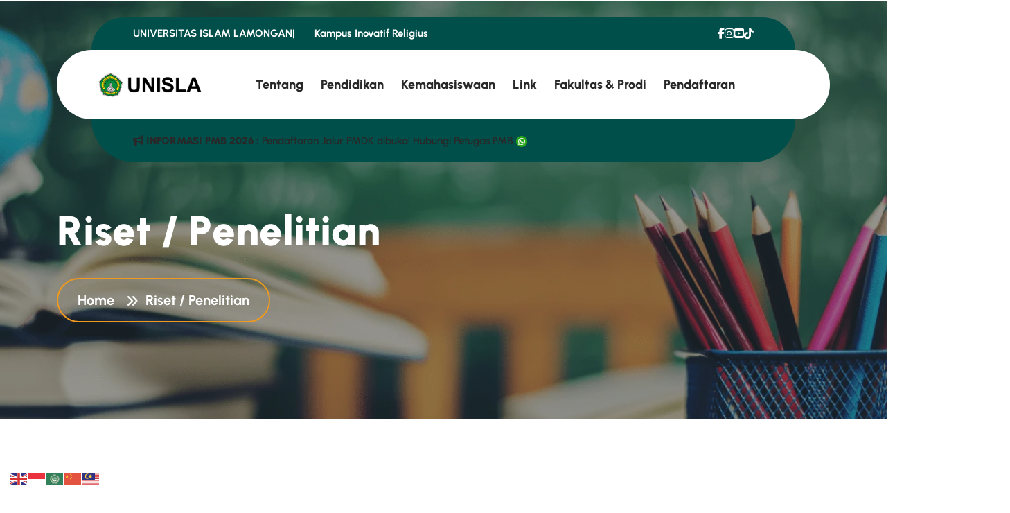

--- FILE ---
content_type: text/html; charset=UTF-8
request_url: https://unisla.ac.id/riset-penelitian/
body_size: 14491
content:
<!doctype html>
<html lang="en-US">

<head>
	<meta charset="UTF-8">
	<meta name="viewport" content="width=device-width, initial-scale=1">
	<link rel="profile" href="https://gmpg.org/xfn/11">
	<title>Riset / Penelitian | UNISLA</title>
<meta name="robots" content="follow, noindex">
<meta property="og:url" content="https://unisla.ac.id/riset-penelitian/">
<meta property="og:site_name" content="UNISLA">
<meta property="og:locale" content="en_US">
<meta property="og:type" content="article">
<meta property="article:author" content="https://www.facebook.com/unisla">
<meta property="article:publisher" content="https://www.facebook.com/unisla">
<meta property="og:title" content="Riset / Penelitian | UNISLA">
<meta name="twitter:card" content="summary">
<meta name="twitter:title" content="Riset / Penelitian | UNISLA">
<link rel='dns-prefetch' href='//fonts.googleapis.com' />
<link rel="alternate" type="application/rss+xml" title="UNISLA &raquo; Feed" href="https://unisla.ac.id/feed/" />
<link rel="alternate" type="application/rss+xml" title="UNISLA &raquo; Comments Feed" href="https://unisla.ac.id/comments/feed/" />
<link rel="alternate" title="oEmbed (JSON)" type="application/json+oembed" href="https://unisla.ac.id/wp-json/oembed/1.0/embed?url=https%3A%2F%2Funisla.ac.id%2Friset-penelitian%2F" />
<link rel="alternate" title="oEmbed (XML)" type="text/xml+oembed" href="https://unisla.ac.id/wp-json/oembed/1.0/embed?url=https%3A%2F%2Funisla.ac.id%2Friset-penelitian%2F&#038;format=xml" />
<style id='wp-img-auto-sizes-contain-inline-css'>
img:is([sizes=auto i],[sizes^="auto," i]){contain-intrinsic-size:3000px 1500px}
/*# sourceURL=wp-img-auto-sizes-contain-inline-css */
</style>
<style id='wp-emoji-styles-inline-css'>

	img.wp-smiley, img.emoji {
		display: inline !important;
		border: none !important;
		box-shadow: none !important;
		height: 1em !important;
		width: 1em !important;
		margin: 0 0.07em !important;
		vertical-align: -0.1em !important;
		background: none !important;
		padding: 0 !important;
	}
/*# sourceURL=wp-emoji-styles-inline-css */
</style>
<link rel='stylesheet' id='wp-block-library-css' href='https://unisla.ac.id/wp-includes/css/dist/block-library/style.min.css?ver=6.9' media='all' />
<style id='classic-theme-styles-inline-css'>
/*! This file is auto-generated */
.wp-block-button__link{color:#fff;background-color:#32373c;border-radius:9999px;box-shadow:none;text-decoration:none;padding:calc(.667em + 2px) calc(1.333em + 2px);font-size:1.125em}.wp-block-file__button{background:#32373c;color:#fff;text-decoration:none}
/*# sourceURL=/wp-includes/css/classic-themes.min.css */
</style>
<style id='global-styles-inline-css'>
:root{--wp--preset--aspect-ratio--square: 1;--wp--preset--aspect-ratio--4-3: 4/3;--wp--preset--aspect-ratio--3-4: 3/4;--wp--preset--aspect-ratio--3-2: 3/2;--wp--preset--aspect-ratio--2-3: 2/3;--wp--preset--aspect-ratio--16-9: 16/9;--wp--preset--aspect-ratio--9-16: 9/16;--wp--preset--color--black: #000000;--wp--preset--color--cyan-bluish-gray: #abb8c3;--wp--preset--color--white: #ffffff;--wp--preset--color--pale-pink: #f78da7;--wp--preset--color--vivid-red: #cf2e2e;--wp--preset--color--luminous-vivid-orange: #ff6900;--wp--preset--color--luminous-vivid-amber: #fcb900;--wp--preset--color--light-green-cyan: #7bdcb5;--wp--preset--color--vivid-green-cyan: #00d084;--wp--preset--color--pale-cyan-blue: #8ed1fc;--wp--preset--color--vivid-cyan-blue: #0693e3;--wp--preset--color--vivid-purple: #9b51e0;--wp--preset--gradient--vivid-cyan-blue-to-vivid-purple: linear-gradient(135deg,rgb(6,147,227) 0%,rgb(155,81,224) 100%);--wp--preset--gradient--light-green-cyan-to-vivid-green-cyan: linear-gradient(135deg,rgb(122,220,180) 0%,rgb(0,208,130) 100%);--wp--preset--gradient--luminous-vivid-amber-to-luminous-vivid-orange: linear-gradient(135deg,rgb(252,185,0) 0%,rgb(255,105,0) 100%);--wp--preset--gradient--luminous-vivid-orange-to-vivid-red: linear-gradient(135deg,rgb(255,105,0) 0%,rgb(207,46,46) 100%);--wp--preset--gradient--very-light-gray-to-cyan-bluish-gray: linear-gradient(135deg,rgb(238,238,238) 0%,rgb(169,184,195) 100%);--wp--preset--gradient--cool-to-warm-spectrum: linear-gradient(135deg,rgb(74,234,220) 0%,rgb(151,120,209) 20%,rgb(207,42,186) 40%,rgb(238,44,130) 60%,rgb(251,105,98) 80%,rgb(254,248,76) 100%);--wp--preset--gradient--blush-light-purple: linear-gradient(135deg,rgb(255,206,236) 0%,rgb(152,150,240) 100%);--wp--preset--gradient--blush-bordeaux: linear-gradient(135deg,rgb(254,205,165) 0%,rgb(254,45,45) 50%,rgb(107,0,62) 100%);--wp--preset--gradient--luminous-dusk: linear-gradient(135deg,rgb(255,203,112) 0%,rgb(199,81,192) 50%,rgb(65,88,208) 100%);--wp--preset--gradient--pale-ocean: linear-gradient(135deg,rgb(255,245,203) 0%,rgb(182,227,212) 50%,rgb(51,167,181) 100%);--wp--preset--gradient--electric-grass: linear-gradient(135deg,rgb(202,248,128) 0%,rgb(113,206,126) 100%);--wp--preset--gradient--midnight: linear-gradient(135deg,rgb(2,3,129) 0%,rgb(40,116,252) 100%);--wp--preset--font-size--small: 13px;--wp--preset--font-size--medium: 20px;--wp--preset--font-size--large: 36px;--wp--preset--font-size--x-large: 42px;--wp--preset--spacing--20: 0.44rem;--wp--preset--spacing--30: 0.67rem;--wp--preset--spacing--40: 1rem;--wp--preset--spacing--50: 1.5rem;--wp--preset--spacing--60: 2.25rem;--wp--preset--spacing--70: 3.38rem;--wp--preset--spacing--80: 5.06rem;--wp--preset--shadow--natural: 6px 6px 9px rgba(0, 0, 0, 0.2);--wp--preset--shadow--deep: 12px 12px 50px rgba(0, 0, 0, 0.4);--wp--preset--shadow--sharp: 6px 6px 0px rgba(0, 0, 0, 0.2);--wp--preset--shadow--outlined: 6px 6px 0px -3px rgb(255, 255, 255), 6px 6px rgb(0, 0, 0);--wp--preset--shadow--crisp: 6px 6px 0px rgb(0, 0, 0);}:where(.is-layout-flex){gap: 0.5em;}:where(.is-layout-grid){gap: 0.5em;}body .is-layout-flex{display: flex;}.is-layout-flex{flex-wrap: wrap;align-items: center;}.is-layout-flex > :is(*, div){margin: 0;}body .is-layout-grid{display: grid;}.is-layout-grid > :is(*, div){margin: 0;}:where(.wp-block-columns.is-layout-flex){gap: 2em;}:where(.wp-block-columns.is-layout-grid){gap: 2em;}:where(.wp-block-post-template.is-layout-flex){gap: 1.25em;}:where(.wp-block-post-template.is-layout-grid){gap: 1.25em;}.has-black-color{color: var(--wp--preset--color--black) !important;}.has-cyan-bluish-gray-color{color: var(--wp--preset--color--cyan-bluish-gray) !important;}.has-white-color{color: var(--wp--preset--color--white) !important;}.has-pale-pink-color{color: var(--wp--preset--color--pale-pink) !important;}.has-vivid-red-color{color: var(--wp--preset--color--vivid-red) !important;}.has-luminous-vivid-orange-color{color: var(--wp--preset--color--luminous-vivid-orange) !important;}.has-luminous-vivid-amber-color{color: var(--wp--preset--color--luminous-vivid-amber) !important;}.has-light-green-cyan-color{color: var(--wp--preset--color--light-green-cyan) !important;}.has-vivid-green-cyan-color{color: var(--wp--preset--color--vivid-green-cyan) !important;}.has-pale-cyan-blue-color{color: var(--wp--preset--color--pale-cyan-blue) !important;}.has-vivid-cyan-blue-color{color: var(--wp--preset--color--vivid-cyan-blue) !important;}.has-vivid-purple-color{color: var(--wp--preset--color--vivid-purple) !important;}.has-black-background-color{background-color: var(--wp--preset--color--black) !important;}.has-cyan-bluish-gray-background-color{background-color: var(--wp--preset--color--cyan-bluish-gray) !important;}.has-white-background-color{background-color: var(--wp--preset--color--white) !important;}.has-pale-pink-background-color{background-color: var(--wp--preset--color--pale-pink) !important;}.has-vivid-red-background-color{background-color: var(--wp--preset--color--vivid-red) !important;}.has-luminous-vivid-orange-background-color{background-color: var(--wp--preset--color--luminous-vivid-orange) !important;}.has-luminous-vivid-amber-background-color{background-color: var(--wp--preset--color--luminous-vivid-amber) !important;}.has-light-green-cyan-background-color{background-color: var(--wp--preset--color--light-green-cyan) !important;}.has-vivid-green-cyan-background-color{background-color: var(--wp--preset--color--vivid-green-cyan) !important;}.has-pale-cyan-blue-background-color{background-color: var(--wp--preset--color--pale-cyan-blue) !important;}.has-vivid-cyan-blue-background-color{background-color: var(--wp--preset--color--vivid-cyan-blue) !important;}.has-vivid-purple-background-color{background-color: var(--wp--preset--color--vivid-purple) !important;}.has-black-border-color{border-color: var(--wp--preset--color--black) !important;}.has-cyan-bluish-gray-border-color{border-color: var(--wp--preset--color--cyan-bluish-gray) !important;}.has-white-border-color{border-color: var(--wp--preset--color--white) !important;}.has-pale-pink-border-color{border-color: var(--wp--preset--color--pale-pink) !important;}.has-vivid-red-border-color{border-color: var(--wp--preset--color--vivid-red) !important;}.has-luminous-vivid-orange-border-color{border-color: var(--wp--preset--color--luminous-vivid-orange) !important;}.has-luminous-vivid-amber-border-color{border-color: var(--wp--preset--color--luminous-vivid-amber) !important;}.has-light-green-cyan-border-color{border-color: var(--wp--preset--color--light-green-cyan) !important;}.has-vivid-green-cyan-border-color{border-color: var(--wp--preset--color--vivid-green-cyan) !important;}.has-pale-cyan-blue-border-color{border-color: var(--wp--preset--color--pale-cyan-blue) !important;}.has-vivid-cyan-blue-border-color{border-color: var(--wp--preset--color--vivid-cyan-blue) !important;}.has-vivid-purple-border-color{border-color: var(--wp--preset--color--vivid-purple) !important;}.has-vivid-cyan-blue-to-vivid-purple-gradient-background{background: var(--wp--preset--gradient--vivid-cyan-blue-to-vivid-purple) !important;}.has-light-green-cyan-to-vivid-green-cyan-gradient-background{background: var(--wp--preset--gradient--light-green-cyan-to-vivid-green-cyan) !important;}.has-luminous-vivid-amber-to-luminous-vivid-orange-gradient-background{background: var(--wp--preset--gradient--luminous-vivid-amber-to-luminous-vivid-orange) !important;}.has-luminous-vivid-orange-to-vivid-red-gradient-background{background: var(--wp--preset--gradient--luminous-vivid-orange-to-vivid-red) !important;}.has-very-light-gray-to-cyan-bluish-gray-gradient-background{background: var(--wp--preset--gradient--very-light-gray-to-cyan-bluish-gray) !important;}.has-cool-to-warm-spectrum-gradient-background{background: var(--wp--preset--gradient--cool-to-warm-spectrum) !important;}.has-blush-light-purple-gradient-background{background: var(--wp--preset--gradient--blush-light-purple) !important;}.has-blush-bordeaux-gradient-background{background: var(--wp--preset--gradient--blush-bordeaux) !important;}.has-luminous-dusk-gradient-background{background: var(--wp--preset--gradient--luminous-dusk) !important;}.has-pale-ocean-gradient-background{background: var(--wp--preset--gradient--pale-ocean) !important;}.has-electric-grass-gradient-background{background: var(--wp--preset--gradient--electric-grass) !important;}.has-midnight-gradient-background{background: var(--wp--preset--gradient--midnight) !important;}.has-small-font-size{font-size: var(--wp--preset--font-size--small) !important;}.has-medium-font-size{font-size: var(--wp--preset--font-size--medium) !important;}.has-large-font-size{font-size: var(--wp--preset--font-size--large) !important;}.has-x-large-font-size{font-size: var(--wp--preset--font-size--x-large) !important;}
:where(.wp-block-post-template.is-layout-flex){gap: 1.25em;}:where(.wp-block-post-template.is-layout-grid){gap: 1.25em;}
:where(.wp-block-term-template.is-layout-flex){gap: 1.25em;}:where(.wp-block-term-template.is-layout-grid){gap: 1.25em;}
:where(.wp-block-columns.is-layout-flex){gap: 2em;}:where(.wp-block-columns.is-layout-grid){gap: 2em;}
:root :where(.wp-block-pullquote){font-size: 1.5em;line-height: 1.6;}
/*# sourceURL=global-styles-inline-css */
</style>
<link rel='stylesheet' id='contact-form-7-css' href='https://unisla.ac.id/wp-content/plugins/contact-form-7/includes/css/styles.css?ver=6.1.4' media='all' />
<link rel='stylesheet' id='kadu-google-fonts-css' href='https://fonts.googleapis.com/css?family=Urbanist%3A100%2C100i%2C200%2C200i%2C300%2C300i%2C400%2C400i%2C500%2C500i%2C600%2C600i%2C700%2C700i%2C800%2C800i%2C900%2C900i%7CBarlow+Semi+Condensed%3A100%2C100i%2C200%2C200i%2C300%2C300i%2C400%2C400i%2C500%2C500i%2C600%2C600i%2C700%2C700i%2C800%2C800i%2C900%2C900i%7CFraunces%3A100%2C100i%2C200%2C200i%2C300%2C300i%2C400%2C400i%2C500%2C500i%2C600%2C600i%2C700%2C700i%2C800%2C800i%2C900%2C900i%7CJust+Another+Hand%3A400&#038;subset=latin' media='all' />
<link rel='stylesheet' id='bootstrap-css' href='https://unisla.ac.id/wp-content/themes/kadu/assets/css/bootstrap.min.css?ver=6.9' media='all' />
<link rel='stylesheet' id='all-min-css' href='https://unisla.ac.id/wp-content/themes/kadu/assets/css/all.min.css?ver=6.9' media='all' />
<link rel='stylesheet' id='e-animations-css' href='https://unisla.ac.id/wp-content/themes/kadu/assets/css/animate.css?ver=6.9' media='all' />
<link rel='stylesheet' id='flaticon-css' href='https://unisla.ac.id/wp-content/themes/kadu/assets/css/flaticon_mycollection.css?ver=6.9' media='all' />
<link rel='stylesheet' id='swiper-kadu-css' href='https://unisla.ac.id/wp-content/themes/kadu/assets/css/swiper.min.css?ver=6.9' media='all' />
<link rel='stylesheet' id='nice-select-css' href='https://unisla.ac.id/wp-content/themes/kadu/assets/css/nice-select.css?ver=6.9' media='all' />
<link rel='stylesheet' id='magnific-popup-css' href='https://unisla.ac.id/wp-content/themes/kadu/assets/css/magnific-popup.css?ver=6.9' media='all' />
<link rel='stylesheet' id='kadu-main-css' href='https://unisla.ac.id/wp-content/themes/kadu/assets/css/main.css?ver=6.9' media='all' />
<link rel='stylesheet' id='kadu-style-css' href='https://unisla.ac.id/wp-content/themes/kadu/style.css?ver=6.9' media='all' />
<link rel='stylesheet' id='kadu-theme-custom-style-css' href='https://unisla.ac.id/wp-content/themes/kadu/assets/css/custom-style.css?ver=6.9' media='all' />
<style id='kadu-theme-custom-style-inline-css'>
       
        :root {
            --kd-clr-pr-1: #077c26
        }            
               
        :root {
            --kd-clr-pr-4: #222627
        }            
               
        :root {
            --kd-clr-sd-1: #ef991f
        }            
               
        :root {
            --kd-clr-sd-4: #08D565
        }            
        
/*# sourceURL=kadu-theme-custom-style-inline-css */
</style>
<script src="https://unisla.ac.id/wp-includes/js/jquery/jquery.min.js?ver=3.7.1" id="jquery-core-js"></script>
<script src="https://unisla.ac.id/wp-includes/js/jquery/jquery-migrate.min.js?ver=3.4.1" id="jquery-migrate-js"></script>
<link rel="https://api.w.org/" href="https://unisla.ac.id/wp-json/" /><link rel="alternate" title="JSON" type="application/json" href="https://unisla.ac.id/wp-json/wp/v2/pages/7196" /><link rel="EditURI" type="application/rsd+xml" title="RSD" href="https://unisla.ac.id/xmlrpc.php?rsd" />
<link rel='shortlink' href='https://unisla.ac.id/?p=7196' />
<meta name="generator" content="Elementor 3.34.1; features: additional_custom_breakpoints; settings: css_print_method-external, google_font-enabled, font_display-auto">
			<style>
				.e-con.e-parent:nth-of-type(n+4):not(.e-lazyloaded):not(.e-no-lazyload),
				.e-con.e-parent:nth-of-type(n+4):not(.e-lazyloaded):not(.e-no-lazyload) * {
					background-image: none !important;
				}
				@media screen and (max-height: 1024px) {
					.e-con.e-parent:nth-of-type(n+3):not(.e-lazyloaded):not(.e-no-lazyload),
					.e-con.e-parent:nth-of-type(n+3):not(.e-lazyloaded):not(.e-no-lazyload) * {
						background-image: none !important;
					}
				}
				@media screen and (max-height: 640px) {
					.e-con.e-parent:nth-of-type(n+2):not(.e-lazyloaded):not(.e-no-lazyload),
					.e-con.e-parent:nth-of-type(n+2):not(.e-lazyloaded):not(.e-no-lazyload) * {
						background-image: none !important;
					}
				}
			</style>
					<style id="wp-custom-css">
			.kd-search-btn-1 {
	display:none;
}

.kd-cart-btn-1 {
	display:none;
}
		</style>
		</head>

<body class="wp-singular page-template-default page page-id-7196 wp-theme-kadu  eio-default elementor-default elementor-kit-6921">


<div id="page" class="site site_wrapper">
	        <div class="scroll-top">
            <div class="scroll-top-wrap">
                <svg xmlns="http://www.w3.org/2000/svg" viewBox="0 0 24 24" class="injected-svg" data-src="https://static.elfsight.com/icons/app-back-to-top-arrow-3.svg" xmlns:xlink="http://www.w3.org/1999/xlink"><path d="m7.997 10 3.515-3.79a.672.672 0 0 1 .89-.076l.086.075L16 10l-3 .001V18h-2v-7.999L7.997 10z"></path></svg>
            </div>
        </div>
        										<div data-elementor-type="wp-post" data-elementor-id="1641" class="elementor elementor-1641" data-elementor-post-type="kadu_template">
						<section class="elementor-section elementor-top-section elementor-element elementor-element-6d46b72 elementor-section-full_width elementor-section-height-default elementor-section-height-default" data-id="6d46b72" data-element_type="section">
						<div class="elementor-container elementor-column-gap-no">
					<div class="elementor-column elementor-col-100 elementor-top-column elementor-element elementor-element-7d88252" data-id="7d88252" data-element_type="column">
			<div class="elementor-widget-wrap elementor-element-populated">
						<div class="elementor-element elementor-element-49b566b elementor-widget elementor-widget-kadu-header" data-id="49b566b" data-element_type="widget" data-widget_type="kadu-header.default">
				<div class="elementor-widget-container">
					<div class="kd-header-3-area">
    <div class="container kd-container-1">
        <div class="kd-header-3-container">

            <!-- header-top -->
            <div class="kd-header-3-top align-items-center justify-content-between flex-wrap">
                <ul class="kd-header-2-top-contact">
                                    <li>
                        <a href="/" aria-label="name" class="text-capitalize">
                                                        UNIVERSITAS ISLAM LAMONGAN                        </a>
                    </li>
                                    <li>
                        <a href="/" aria-label="name" class="text-capitalize">
                                                        |   &nbsp; &nbsp; &nbsp; Kampus Inovatif Religius                        </a>
                    </li>
                                </ul>
                                <div class="kd-social-link-1">
                                            <a class="link" href="https://facebook.com/unisla" aria-label="name">
                            <i aria-hidden="true" class="fab fa-facebook-f"></i>                        </a>
                                            <a class="link" href="https://instagram.com/unisla" aria-label="name">
                            <i aria-hidden="true" class="fab fa-instagram"></i>                        </a>
                                            <a class="link" href="https://www.youtube.com/@HUMASUNISLA" aria-label="name">
                            <i aria-hidden="true" class="fab fa-youtube-square"></i>                        </a>
                                            <a class="link" href="https://www.tiktok.com/@unisla" aria-label="name">
                            <i aria-hidden="true" class="fab fa-tiktok"></i>                        </a>
                                    </div>
                            </div>

            <!-- header-menu -->
            <div class="kd-header-3-main d-flex justify-content-between align-items-center">
                
                <!-- logo -->
                <a href="https://unisla.ac.id" aria-label="name" class="kd-header-3-logo-1 d-block">
                    <img class="logo_site-size" src="https://unisla.ac.id/wp-content/uploads/2024/06/logo2.png" alt="">
                </a>

                <!-- menu -->
                <nav class="main-navigation d-none d-lg-block">
                    <ul id="main-nav" class="nav navbar-nav clearfix"><li id="menu-item-348" class="menu-item menu-item-type-post_type menu-item-object-page dropdown menu-item-348"><a href="https://unisla.ac.id/tentang-unisla/">Tentang</a>
<ul class="dropdown-menu clearfix">
	<li id="menu-item-352" class="menu-item menu-item-type-post_type menu-item-object-page menu-item-352"><a href="https://unisla.ac.id/tentang-unisla/visi-misi/">Visi Misi</a></li>
	<li id="menu-item-6707" class="menu-item menu-item-type-post_type menu-item-object-page menu-item-6707"><a href="https://unisla.ac.id/logo-unisla/">Logo Unisla</a></li>
	<li id="menu-item-6904" class="menu-item menu-item-type-post_type menu-item-object-page menu-item-6904"><a href="https://unisla.ac.id/struktur-organisasi/">Struktur Organisasi</a></li>
	<li id="menu-item-6713" class="menu-item menu-item-type-post_type menu-item-object-page menu-item-6713"><a href="https://unisla.ac.id/mars-hymne-unisla/">Mars &#038; Hymne Unisla</a></li>
	<li id="menu-item-7716" class="menu-item menu-item-type-post_type menu-item-object-page menu-item-7716"><a href="https://unisla.ac.id/tentang-unisla/rektorat/">Rektorat</a></li>
	<li id="menu-item-349" class="menu-item menu-item-type-post_type menu-item-object-page menu-item-349"><a href="https://unisla.ac.id/tentang-unisla/map/">Map</a></li>
</ul>
</li>
<li id="menu-item-342" class="menu-item menu-item-type-post_type menu-item-object-page current-menu-ancestor current_page_ancestor dropdown menu-item-342"><a href="https://unisla.ac.id/fakultas-dan-prodi/">Pendidikan</a>
<ul class="dropdown-menu clearfix">
	<li id="menu-item-7564" class="menu-item menu-item-type-custom menu-item-object-custom menu-item-7564"><a href="https://rpl.unisla.ac.id">Kuliah RPL</a></li>
	<li id="menu-item-6651" class="menu-item menu-item-type-post_type menu-item-object-page current-menu-ancestor current-menu-parent current_page_parent current_page_ancestor dropdown menu-item-6651"><a href="https://unisla.ac.id/pendaftaran-program-pertukaran-mahasiswa/" title="MBKM">Kampus Merdeka</a>
	<ul class="dropdown-menu clearfix">
		<li id="menu-item-7210" class="menu-item menu-item-type-post_type menu-item-object-page menu-item-7210"><a href="https://unisla.ac.id/magang/">Magang</a></li>
		<li id="menu-item-7211" class="menu-item menu-item-type-post_type menu-item-object-page menu-item-7211"><a href="https://unisla.ac.id/proyek-di-desa/">Proyek Di Desa</a></li>
		<li id="menu-item-7212" class="menu-item menu-item-type-post_type menu-item-object-page menu-item-7212"><a href="https://unisla.ac.id/kegiatan-wirausaha/">Kegiatan Wirausaha</a></li>
		<li id="menu-item-7213" class="menu-item menu-item-type-post_type menu-item-object-page menu-item-7213"><a href="https://unisla.ac.id/asistensi-mengajar/">Asistensi Mengajar</a></li>
		<li id="menu-item-7214" class="menu-item menu-item-type-post_type menu-item-object-page current-menu-item page_item page-item-7196 current_page_item menu-item-7214"><a href="https://unisla.ac.id/riset-penelitian/" aria-current="page">Riset / Penelitian</a></li>
		<li id="menu-item-7215" class="menu-item menu-item-type-post_type menu-item-object-page menu-item-7215"><a href="https://unisla.ac.id/proyek-studi-independen/">Proyek Studi Independen</a></li>
		<li id="menu-item-7216" class="menu-item menu-item-type-post_type menu-item-object-page menu-item-7216"><a href="https://unisla.ac.id/proyek-kemanusiaan/">Proyek Kemanusiaan</a></li>
		<li id="menu-item-7217" class="menu-item menu-item-type-post_type menu-item-object-page menu-item-7217"><a href="https://unisla.ac.id/bela-negara/">Bela Negara</a></li>
		<li id="menu-item-7092" class="menu-item menu-item-type-post_type menu-item-object-page menu-item-7092"><a href="https://unisla.ac.id/panduan-mbkm-prodi/">Panduan MBKM Prodi</a></li>
		<li id="menu-item-7558" class="menu-item menu-item-type-custom menu-item-object-custom dropdown menu-item-7558"><a href="#">Program Kementerian</a>
		<ul class="dropdown-menu clearfix">
			<li id="menu-item-7557" class="menu-item menu-item-type-custom menu-item-object-custom menu-item-7557"><a href="https://iisma.kemdikbud.go.id">IISMA</a></li>
			<li id="menu-item-7559" class="menu-item menu-item-type-custom menu-item-object-custom menu-item-7559"><a href="https://program-pmm.id">Program PMM</a></li>
			<li id="menu-item-7560" class="menu-item menu-item-type-custom menu-item-object-custom menu-item-7560"><a href="https://kampusmerdeka.kemdikbud.go.id">Kampus Merdeka</a></li>
			<li id="menu-item-7561" class="menu-item menu-item-type-custom menu-item-object-custom menu-item-7561"><a href="https://wirausahamerdeka.kampusmerdeka.kemdikbud.go.id/info/">Wirausaha Merdeka</a></li>
			<li id="menu-item-7562" class="menu-item menu-item-type-custom menu-item-object-custom menu-item-7562"><a href="https://praktisimengajar.id">Praktisi Mengajar</a></li>
			<li id="menu-item-7563" class="menu-item menu-item-type-custom menu-item-object-custom menu-item-7563"><a href="https://icei.ac.id">ICE Institute</a></li>
		</ul>
</li>
	</ul>
</li>
</ul>
</li>
<li id="menu-item-5916" class="menu-item menu-item-type-custom menu-item-object-custom dropdown menu-item-5916"><a href="https://kemahasiswaan.unisla.ac.id">Kemahasiswaan</a>
<ul class="dropdown-menu clearfix">
	<li id="menu-item-6882" class="menu-item menu-item-type-custom menu-item-object-custom menu-item-6882"><a target="_blank" href="https://kemahasiswaan.unisla.ac.id">Info Kemahasiswaan</a></li>
	<li id="menu-item-378" class="menu-item menu-item-type-custom menu-item-object-custom dropdown menu-item-378"><a href="http://ukm.unisla.ac.id">UKM</a>
	<ul class="dropdown-menu clearfix">
		<li id="menu-item-384" class="menu-item menu-item-type-custom menu-item-object-custom menu-item-384"><a target="_blank" href="http://ukm.unisla.ac.id/psht">PSHT</a></li>
		<li id="menu-item-382" class="menu-item menu-item-type-custom menu-item-object-custom menu-item-382"><a target="_blank" href="http://ukm.unisla.ac.id/jemapala">Jemapala</a></li>
		<li id="menu-item-381" class="menu-item menu-item-type-custom menu-item-object-custom menu-item-381"><a target="_blank" href="http://ukm.unisla.ac.id/olahraga">Olahraga</a></li>
		<li id="menu-item-380" class="menu-item menu-item-type-custom menu-item-object-custom menu-item-380"><a target="_blank" href="http://ukm.unisla.ac.id/seni">Ukm Seni</a></li>
		<li id="menu-item-379" class="menu-item menu-item-type-custom menu-item-object-custom menu-item-379"><a target="_blank" href="http://ukm.unisla.ac.id/greezma">Greezma</a></li>
		<li id="menu-item-383" class="menu-item menu-item-type-custom menu-item-object-custom menu-item-383"><a target="_blank" href="http://ukm.unisla.ac.id/suaraunisla">Suara Unisla</a></li>
	</ul>
</li>
	<li id="menu-item-498" class="menu-item menu-item-type-custom menu-item-object-custom menu-item-498"><a target="_blank" href="https://tracer.unisla.ac.id">Kuisioner Tracer Study</a></li>
</ul>
</li>
<li id="menu-item-371" class="menu-item menu-item-type-custom menu-item-object-custom dropdown menu-item-371"><a href="#">Link</a>
<ul class="dropdown-menu clearfix">
	<li id="menu-item-425" class="menu-item menu-item-type-custom menu-item-object-custom menu-item-425"><a target="_blank" href="http://litbangpemas.unisla.ac.id/">Litbangpemas</a></li>
	<li id="menu-item-5917" class="menu-item menu-item-type-custom menu-item-object-custom menu-item-5917"><a target="_blank" href="http://pusatkarir.unisla.ac.id">Pusat Karir</a></li>
	<li id="menu-item-372" class="menu-item menu-item-type-custom menu-item-object-custom menu-item-372"><a target="_blank" href="https://sisfo.unisla.ac.id">Sistem Informasi Mahasiswa</a></li>
	<li id="menu-item-4359" class="menu-item menu-item-type-custom menu-item-object-custom menu-item-4359"><a target="_blank" href="http://simortu.unisla.ac.id">Orang Tua Mahasiswa</a></li>
	<li id="menu-item-6457" class="menu-item menu-item-type-post_type menu-item-object-page menu-item-6457"><a target="_blank" href="https://unisla.ac.id/direktori-jurnal-unisla/">Jurnal Unisla</a></li>
	<li id="menu-item-6736" class="menu-item menu-item-type-custom menu-item-object-custom menu-item-6736"><a target="_blank" href="https://lsp.unisla.ac.id/">LSP UNISLA</a></li>
	<li id="menu-item-374" class="menu-item menu-item-type-custom menu-item-object-custom menu-item-374"><a target="_blank" href="http://mail.google.com/a/unisla.ac.id">Web Mail Unisla</a></li>
	<li id="menu-item-6883" class="menu-item menu-item-type-custom menu-item-object-custom menu-item-6883"><a target="_blank" href="https://spada.unisla.ac.id">Spada Unisla</a></li>
	<li id="menu-item-459" class="menu-item menu-item-type-custom menu-item-object-custom menu-item-459"><a target="_blank" href="https://lib.unisla.ac.id">Perpustakaan UNISLA</a></li>
	<li id="menu-item-7843" class="menu-item menu-item-type-custom menu-item-object-custom menu-item-7843"><a target="_blank" href="http://library.unisla.ac.id">Website Perpustakaan</a></li>
	<li id="menu-item-8212" class="menu-item menu-item-type-post_type menu-item-object-page menu-item-8212"><a href="https://unisla.ac.id/kui/">KUI</a></li>
	<li id="menu-item-7013" class="menu-item menu-item-type-post_type menu-item-object-page dropdown menu-item-7013"><a href="https://unisla.ac.id/unduhan/">Unduhan</a>
	<ul class="dropdown-menu clearfix">
		<li id="menu-item-7248" class="menu-item menu-item-type-post_type menu-item-object-page menu-item-7248"><a href="https://unisla.ac.id/peraturan-dan-pedoman-akademik/">Peraturan dan Pedoman Akademik</a></li>
		<li id="menu-item-801" class="menu-item menu-item-type-post_type menu-item-object-page menu-item-801"><a href="https://unisla.ac.id/sertifikat-akreditasi/">Sertifikat Akreditasi</a></li>
	</ul>
</li>
</ul>
</li>
<li id="menu-item-9402" class="menu-item menu-item-type-custom menu-item-object-custom dropdown menu-item-9402"><a href="#">Fakultas &#038; Prodi</a>
<ul class="dropdown-menu clearfix">
	<li id="menu-item-343" class="menu-item menu-item-type-post_type menu-item-object-page dropdown menu-item-343"><a target="_blank" href="https://unisla.ac.id/fakultas-dan-prodi/fakultas-agama-islam/">Fakultas Agama Islam</a>
	<ul class="dropdown-menu clearfix">
		<li id="menu-item-709" class="menu-item menu-item-type-custom menu-item-object-custom menu-item-709"><a target="_blank" href="https://pai.unisla.ac.id/">Pendidikan Agama Islam</a></li>
		<li id="menu-item-710" class="menu-item menu-item-type-custom menu-item-object-custom menu-item-710"><a target="_blank" href="https://es.unisla.ac.id/">Ekonomi Syariah</a></li>
		<li id="menu-item-693" class="menu-item menu-item-type-custom menu-item-object-custom menu-item-693"><a target="_blank" href="https://piaud.unisla.ac.id">Pendidikan Islam Anak Usia DIni</a></li>
		<li id="menu-item-694" class="menu-item menu-item-type-custom menu-item-object-custom menu-item-694"><a target="_blank" href="https://pgmi.unisla.ac.id">Pendidikan Guru MI</a></li>
	</ul>
</li>
	<li id="menu-item-695" class="menu-item menu-item-type-post_type menu-item-object-page menu-item-695"><a href="https://unisla.ac.id/fakultas-dan-prodi/fakultas-peternakan/">Fakultas Faperikter</a></li>
	<li id="menu-item-357" class="menu-item menu-item-type-post_type menu-item-object-page dropdown menu-item-357"><a href="https://unisla.ac.id/fakultas-dan-prodi/fakultas-teknik/">Fakultas Teknik</a>
	<ul class="dropdown-menu clearfix">
		<li id="menu-item-442" class="menu-item menu-item-type-custom menu-item-object-custom menu-item-442"><a target="_blank" href="https://elektro.unisla.ac.id">Teknik Elektro</a></li>
		<li id="menu-item-441" class="menu-item menu-item-type-custom menu-item-object-custom menu-item-441"><a target="_blank" href="https://sipil.unisla.ac.id">Teknik Sipil</a></li>
		<li id="menu-item-443" class="menu-item menu-item-type-custom menu-item-object-custom menu-item-443"><a target="_blank" href="https://ti.unisla.ac.id">Teknik Informatika</a></li>
	</ul>
</li>
	<li id="menu-item-346" class="menu-item menu-item-type-post_type menu-item-object-page dropdown menu-item-346"><a href="https://unisla.ac.id/fakultas-dan-prodi/fakultas-perikanan/">Fakultas Perikanan</a>
	<ul class="dropdown-menu clearfix">
		<li id="menu-item-698" class="menu-item menu-item-type-custom menu-item-object-custom menu-item-698"><a target="_blank" href="https://faperik.unisla.ac.id/">Manajemen Sumber Daya Perairan</a></li>
		<li id="menu-item-697" class="menu-item menu-item-type-custom menu-item-object-custom menu-item-697"><a target="_blank" href="https://faperik.unisla.ac.id/">Agrobisnis Perikanan</a></li>
	</ul>
</li>
	<li id="menu-item-360" class="menu-item menu-item-type-post_type menu-item-object-page dropdown menu-item-360"><a href="https://unisla.ac.id/fakultas-dan-prodi/fakultas-keguruan-dan-ilmu-pendidikan/">Fakultas Keguruan dan Ilmu Pendidikan</a>
	<ul class="dropdown-menu clearfix">
		<li id="menu-item-699" class="menu-item menu-item-type-custom menu-item-object-custom menu-item-699"><a target="_blank" href="https://fkip.unisla.ac.id">Pendidikan Bahasa Inggris</a></li>
		<li id="menu-item-700" class="menu-item menu-item-type-custom menu-item-object-custom menu-item-700"><a target="_blank" href="https://pendidikanmatematika.unisla.ac.id/">Pendidikan Matematika</a></li>
		<li id="menu-item-701" class="menu-item menu-item-type-custom menu-item-object-custom menu-item-701"><a target="_blank" href="http://pendidikanipa.unisla.ac.id/">Pendidikan IPA</a></li>
	</ul>
</li>
	<li id="menu-item-344" class="menu-item menu-item-type-post_type menu-item-object-page dropdown menu-item-344"><a href="https://unisla.ac.id/fakultas-dan-prodi/fakultas-ekonomi/">Fakultas Ekonomi</a>
	<ul class="dropdown-menu clearfix">
		<li id="menu-item-704" class="menu-item menu-item-type-custom menu-item-object-custom menu-item-704"><a target="_blank" href="https://akuntansi.unisla.ac.id/">Akuntansi</a></li>
		<li id="menu-item-703" class="menu-item menu-item-type-custom menu-item-object-custom menu-item-703"><a target="_blank" href="https://manajemen.unisla.ac.id/">Manajemen</a></li>
	</ul>
</li>
	<li id="menu-item-345" class="menu-item menu-item-type-post_type menu-item-object-page dropdown menu-item-345"><a href="https://unisla.ac.id/fakultas-dan-prodi/fakultas-hukum/">Fakultas Hukum</a>
	<ul class="dropdown-menu clearfix">
		<li id="menu-item-705" class="menu-item menu-item-type-custom menu-item-object-custom menu-item-705"><a target="_blank" href="https://fh.unisla.ac.id">Ilmu Hukum</a></li>
	</ul>
</li>
	<li id="menu-item-707" class="menu-item menu-item-type-custom menu-item-object-custom menu-item-707"><a target="_blank" href="https://bidan.unisla.ac.id/">Sekolah Vokasi</a></li>
	<li id="menu-item-706" class="menu-item menu-item-type-custom menu-item-object-custom dropdown menu-item-706"><a href="#">Fakultas Ilmu Kesehatan</a>
	<ul class="dropdown-menu clearfix">
		<li id="menu-item-708" class="menu-item menu-item-type-custom menu-item-object-custom menu-item-708"><a target="_blank" href="https://fikes.unisla.ac.id/">Kesehatan Lingkungan</a></li>
	</ul>
</li>
	<li id="menu-item-5922" class="menu-item menu-item-type-custom menu-item-object-custom menu-item-5922"><a href="https://pasca.unisla.ac.id/">Pasca Sarjana</a></li>
</ul>
</li>
<li id="menu-item-533" class="menu-item menu-item-type-post_type menu-item-object-page dropdown menu-item-533"><a href="https://unisla.ac.id/pmbunisla/">Pendaftaran</a>
<ul class="dropdown-menu clearfix">
	<li id="menu-item-6627" class="menu-item menu-item-type-post_type menu-item-object-page menu-item-6627"><a target="_blank" href="https://unisla.ac.id/pmbunisla/">Pendaftaran Mahasiswa Baru</a></li>
	<li id="menu-item-8470" class="menu-item menu-item-type-post_type menu-item-object-page menu-item-8470"><a href="https://unisla.ac.id/biaya-kuliah/">Biaya Kuliah</a></li>
	<li id="menu-item-6614" class="menu-item menu-item-type-post_type menu-item-object-page menu-item-6614"><a href="https://unisla.ac.id/info-beasiswa/">Info Beasiswa</a></li>
	<li id="menu-item-8486" class="menu-item menu-item-type-custom menu-item-object-custom dropdown menu-item-8486"><a href="#">Informasi PMB 2025</a>
	<ul class="dropdown-menu clearfix">
		<li id="menu-item-8484" class="menu-item menu-item-type-post_type menu-item-object-page menu-item-8484"><a href="https://unisla.ac.id/tes-pmb-unisla-gel-1/">Tes PMB UNISLA Gel 1</a></li>
		<li id="menu-item-8485" class="menu-item menu-item-type-post_type menu-item-object-page menu-item-8485"><a href="https://unisla.ac.id/pmdk-2025/">Daftar Mahasiswa diterima PMDK 2025</a></li>
	</ul>
</li>
</ul>
</li>
</ul>                </nav>

                <!-- action-link -->
                <div class="kd-header-3-action-link d-flex align-items-center">
                    
                    <!-- kd-search-btn -->
                    <button class="kd-search-btn-1 search_btn_toggle" type="button" aria-label="name">
                        <i class="fa-solid fa-magnifying-glass"></i>
                    </button>

                    <!-- kd-cart-btn -->
                    <a href="#" class="kd-cart-btn-1 " aria-label="name">
                        <i class="fa-solid fa-cart-shopping"></i>
                    </a>

                    <!-- sidebar-btn -->
                    <button type="button" aria-label="name" class="ftc-mobile-menu-btn-1" id="menuToggle">
                        <span></span>
                        <span></span>
                        <span></span>
                    </button>
                </div>

            </div>

            <!-- header-bottom -->
            <div class="kd-header-3-bottom">
                                <p class="kd-header-2-bottom-text kd-para-1 has-clr-white"><b class="text-uppercase" >
                    <i class="fa-solid fa-bullhorn"></i> Informasi PMB 2026 : </b> Pendaftaran Jalur PMDK dibuka! Hubungi <a href="https://api.whatsapp.com/send/?phone=628113144144" target="_blank">Petugas PMB <img src="https://unisla.ac.id/wp-content/uploads/2025/09/whatsapp.png"></a></p>
                                            </div>

        </div>
    </div>
</div>
	<div class="mobile-menu lenis lenis-smooth" >
		<div class="mobile-menu-wrap">
			<div class="mobile-menu-bg">
				<span class="span1" ></span>
				<span class="span2" ></span>
			</div>

			<div class="mobile-menu-logo-wrap mb-100">
				<a class="mobile-menu-logo d-block" href="https://unisla.ac.id/"><img src="https://unisla.ac.id/wp-content/uploads/2024/06/logo2.png" alt="Shape"></a>
				<div class="mobile-menu-close" id="menuToggle2">
					<i class="fa-duotone fa-circle-xmark"></i>
				</div>
			</div>

			<div class="mobile-menu-inner">

				<!-- mobile-menu-list -->
				<div class="mobile-menu-navigation mb-50">
					<nav class="mobile-main-navigation  clearfix ul-li">
						<ul id="main-nav" class="nav navbar-nav clearfix"><li class="menu-item menu-item-type-post_type menu-item-object-page dropdown menu-item-348"><a href="https://unisla.ac.id/tentang-unisla/">Tentang</a>
<ul class="dropdown-menu clearfix">
	<li class="menu-item menu-item-type-post_type menu-item-object-page menu-item-352"><a href="https://unisla.ac.id/tentang-unisla/visi-misi/">Visi Misi</a></li>
	<li class="menu-item menu-item-type-post_type menu-item-object-page menu-item-6707"><a href="https://unisla.ac.id/logo-unisla/">Logo Unisla</a></li>
	<li class="menu-item menu-item-type-post_type menu-item-object-page menu-item-6904"><a href="https://unisla.ac.id/struktur-organisasi/">Struktur Organisasi</a></li>
	<li class="menu-item menu-item-type-post_type menu-item-object-page menu-item-6713"><a href="https://unisla.ac.id/mars-hymne-unisla/">Mars &#038; Hymne Unisla</a></li>
	<li class="menu-item menu-item-type-post_type menu-item-object-page menu-item-7716"><a href="https://unisla.ac.id/tentang-unisla/rektorat/">Rektorat</a></li>
	<li class="menu-item menu-item-type-post_type menu-item-object-page menu-item-349"><a href="https://unisla.ac.id/tentang-unisla/map/">Map</a></li>
</ul>
</li>
<li class="menu-item menu-item-type-post_type menu-item-object-page current-menu-ancestor current_page_ancestor dropdown menu-item-342"><a href="https://unisla.ac.id/fakultas-dan-prodi/">Pendidikan</a>
<ul class="dropdown-menu clearfix">
	<li class="menu-item menu-item-type-custom menu-item-object-custom menu-item-7564"><a href="https://rpl.unisla.ac.id">Kuliah RPL</a></li>
	<li class="menu-item menu-item-type-post_type menu-item-object-page current-menu-ancestor current-menu-parent current_page_parent current_page_ancestor dropdown menu-item-6651"><a href="https://unisla.ac.id/pendaftaran-program-pertukaran-mahasiswa/" title="MBKM">Kampus Merdeka</a>
	<ul class="dropdown-menu clearfix">
		<li class="menu-item menu-item-type-post_type menu-item-object-page menu-item-7210"><a href="https://unisla.ac.id/magang/">Magang</a></li>
		<li class="menu-item menu-item-type-post_type menu-item-object-page menu-item-7211"><a href="https://unisla.ac.id/proyek-di-desa/">Proyek Di Desa</a></li>
		<li class="menu-item menu-item-type-post_type menu-item-object-page menu-item-7212"><a href="https://unisla.ac.id/kegiatan-wirausaha/">Kegiatan Wirausaha</a></li>
		<li class="menu-item menu-item-type-post_type menu-item-object-page menu-item-7213"><a href="https://unisla.ac.id/asistensi-mengajar/">Asistensi Mengajar</a></li>
		<li class="menu-item menu-item-type-post_type menu-item-object-page current-menu-item page_item page-item-7196 current_page_item menu-item-7214"><a href="https://unisla.ac.id/riset-penelitian/" aria-current="page">Riset / Penelitian</a></li>
		<li class="menu-item menu-item-type-post_type menu-item-object-page menu-item-7215"><a href="https://unisla.ac.id/proyek-studi-independen/">Proyek Studi Independen</a></li>
		<li class="menu-item menu-item-type-post_type menu-item-object-page menu-item-7216"><a href="https://unisla.ac.id/proyek-kemanusiaan/">Proyek Kemanusiaan</a></li>
		<li class="menu-item menu-item-type-post_type menu-item-object-page menu-item-7217"><a href="https://unisla.ac.id/bela-negara/">Bela Negara</a></li>
		<li class="menu-item menu-item-type-post_type menu-item-object-page menu-item-7092"><a href="https://unisla.ac.id/panduan-mbkm-prodi/">Panduan MBKM Prodi</a></li>
		<li class="menu-item menu-item-type-custom menu-item-object-custom dropdown menu-item-7558"><a href="#">Program Kementerian</a>
		<ul class="dropdown-menu clearfix">
			<li class="menu-item menu-item-type-custom menu-item-object-custom menu-item-7557"><a href="https://iisma.kemdikbud.go.id">IISMA</a></li>
			<li class="menu-item menu-item-type-custom menu-item-object-custom menu-item-7559"><a href="https://program-pmm.id">Program PMM</a></li>
			<li class="menu-item menu-item-type-custom menu-item-object-custom menu-item-7560"><a href="https://kampusmerdeka.kemdikbud.go.id">Kampus Merdeka</a></li>
			<li class="menu-item menu-item-type-custom menu-item-object-custom menu-item-7561"><a href="https://wirausahamerdeka.kampusmerdeka.kemdikbud.go.id/info/">Wirausaha Merdeka</a></li>
			<li class="menu-item menu-item-type-custom menu-item-object-custom menu-item-7562"><a href="https://praktisimengajar.id">Praktisi Mengajar</a></li>
			<li class="menu-item menu-item-type-custom menu-item-object-custom menu-item-7563"><a href="https://icei.ac.id">ICE Institute</a></li>
		</ul>
</li>
	</ul>
</li>
</ul>
</li>
<li class="menu-item menu-item-type-custom menu-item-object-custom dropdown menu-item-5916"><a href="https://kemahasiswaan.unisla.ac.id">Kemahasiswaan</a>
<ul class="dropdown-menu clearfix">
	<li class="menu-item menu-item-type-custom menu-item-object-custom menu-item-6882"><a target="_blank" href="https://kemahasiswaan.unisla.ac.id">Info Kemahasiswaan</a></li>
	<li class="menu-item menu-item-type-custom menu-item-object-custom dropdown menu-item-378"><a href="http://ukm.unisla.ac.id">UKM</a>
	<ul class="dropdown-menu clearfix">
		<li class="menu-item menu-item-type-custom menu-item-object-custom menu-item-384"><a target="_blank" href="http://ukm.unisla.ac.id/psht">PSHT</a></li>
		<li class="menu-item menu-item-type-custom menu-item-object-custom menu-item-382"><a target="_blank" href="http://ukm.unisla.ac.id/jemapala">Jemapala</a></li>
		<li class="menu-item menu-item-type-custom menu-item-object-custom menu-item-381"><a target="_blank" href="http://ukm.unisla.ac.id/olahraga">Olahraga</a></li>
		<li class="menu-item menu-item-type-custom menu-item-object-custom menu-item-380"><a target="_blank" href="http://ukm.unisla.ac.id/seni">Ukm Seni</a></li>
		<li class="menu-item menu-item-type-custom menu-item-object-custom menu-item-379"><a target="_blank" href="http://ukm.unisla.ac.id/greezma">Greezma</a></li>
		<li class="menu-item menu-item-type-custom menu-item-object-custom menu-item-383"><a target="_blank" href="http://ukm.unisla.ac.id/suaraunisla">Suara Unisla</a></li>
	</ul>
</li>
	<li class="menu-item menu-item-type-custom menu-item-object-custom menu-item-498"><a target="_blank" href="https://tracer.unisla.ac.id">Kuisioner Tracer Study</a></li>
</ul>
</li>
<li class="menu-item menu-item-type-custom menu-item-object-custom dropdown menu-item-371"><a href="#">Link</a>
<ul class="dropdown-menu clearfix">
	<li class="menu-item menu-item-type-custom menu-item-object-custom menu-item-425"><a target="_blank" href="http://litbangpemas.unisla.ac.id/">Litbangpemas</a></li>
	<li class="menu-item menu-item-type-custom menu-item-object-custom menu-item-5917"><a target="_blank" href="http://pusatkarir.unisla.ac.id">Pusat Karir</a></li>
	<li class="menu-item menu-item-type-custom menu-item-object-custom menu-item-372"><a target="_blank" href="https://sisfo.unisla.ac.id">Sistem Informasi Mahasiswa</a></li>
	<li class="menu-item menu-item-type-custom menu-item-object-custom menu-item-4359"><a target="_blank" href="http://simortu.unisla.ac.id">Orang Tua Mahasiswa</a></li>
	<li class="menu-item menu-item-type-post_type menu-item-object-page menu-item-6457"><a target="_blank" href="https://unisla.ac.id/direktori-jurnal-unisla/">Jurnal Unisla</a></li>
	<li class="menu-item menu-item-type-custom menu-item-object-custom menu-item-6736"><a target="_blank" href="https://lsp.unisla.ac.id/">LSP UNISLA</a></li>
	<li class="menu-item menu-item-type-custom menu-item-object-custom menu-item-374"><a target="_blank" href="http://mail.google.com/a/unisla.ac.id">Web Mail Unisla</a></li>
	<li class="menu-item menu-item-type-custom menu-item-object-custom menu-item-6883"><a target="_blank" href="https://spada.unisla.ac.id">Spada Unisla</a></li>
	<li class="menu-item menu-item-type-custom menu-item-object-custom menu-item-459"><a target="_blank" href="https://lib.unisla.ac.id">Perpustakaan UNISLA</a></li>
	<li class="menu-item menu-item-type-custom menu-item-object-custom menu-item-7843"><a target="_blank" href="http://library.unisla.ac.id">Website Perpustakaan</a></li>
	<li class="menu-item menu-item-type-post_type menu-item-object-page menu-item-8212"><a href="https://unisla.ac.id/kui/">KUI</a></li>
	<li class="menu-item menu-item-type-post_type menu-item-object-page dropdown menu-item-7013"><a href="https://unisla.ac.id/unduhan/">Unduhan</a>
	<ul class="dropdown-menu clearfix">
		<li class="menu-item menu-item-type-post_type menu-item-object-page menu-item-7248"><a href="https://unisla.ac.id/peraturan-dan-pedoman-akademik/">Peraturan dan Pedoman Akademik</a></li>
		<li class="menu-item menu-item-type-post_type menu-item-object-page menu-item-801"><a href="https://unisla.ac.id/sertifikat-akreditasi/">Sertifikat Akreditasi</a></li>
	</ul>
</li>
</ul>
</li>
<li class="menu-item menu-item-type-custom menu-item-object-custom dropdown menu-item-9402"><a href="#">Fakultas &#038; Prodi</a>
<ul class="dropdown-menu clearfix">
	<li class="menu-item menu-item-type-post_type menu-item-object-page dropdown menu-item-343"><a target="_blank" href="https://unisla.ac.id/fakultas-dan-prodi/fakultas-agama-islam/">Fakultas Agama Islam</a>
	<ul class="dropdown-menu clearfix">
		<li class="menu-item menu-item-type-custom menu-item-object-custom menu-item-709"><a target="_blank" href="https://pai.unisla.ac.id/">Pendidikan Agama Islam</a></li>
		<li class="menu-item menu-item-type-custom menu-item-object-custom menu-item-710"><a target="_blank" href="https://es.unisla.ac.id/">Ekonomi Syariah</a></li>
		<li class="menu-item menu-item-type-custom menu-item-object-custom menu-item-693"><a target="_blank" href="https://piaud.unisla.ac.id">Pendidikan Islam Anak Usia DIni</a></li>
		<li class="menu-item menu-item-type-custom menu-item-object-custom menu-item-694"><a target="_blank" href="https://pgmi.unisla.ac.id">Pendidikan Guru MI</a></li>
	</ul>
</li>
	<li class="menu-item menu-item-type-post_type menu-item-object-page menu-item-695"><a href="https://unisla.ac.id/fakultas-dan-prodi/fakultas-peternakan/">Fakultas Faperikter</a></li>
	<li class="menu-item menu-item-type-post_type menu-item-object-page dropdown menu-item-357"><a href="https://unisla.ac.id/fakultas-dan-prodi/fakultas-teknik/">Fakultas Teknik</a>
	<ul class="dropdown-menu clearfix">
		<li class="menu-item menu-item-type-custom menu-item-object-custom menu-item-442"><a target="_blank" href="https://elektro.unisla.ac.id">Teknik Elektro</a></li>
		<li class="menu-item menu-item-type-custom menu-item-object-custom menu-item-441"><a target="_blank" href="https://sipil.unisla.ac.id">Teknik Sipil</a></li>
		<li class="menu-item menu-item-type-custom menu-item-object-custom menu-item-443"><a target="_blank" href="https://ti.unisla.ac.id">Teknik Informatika</a></li>
	</ul>
</li>
	<li class="menu-item menu-item-type-post_type menu-item-object-page dropdown menu-item-346"><a href="https://unisla.ac.id/fakultas-dan-prodi/fakultas-perikanan/">Fakultas Perikanan</a>
	<ul class="dropdown-menu clearfix">
		<li class="menu-item menu-item-type-custom menu-item-object-custom menu-item-698"><a target="_blank" href="https://faperik.unisla.ac.id/">Manajemen Sumber Daya Perairan</a></li>
		<li class="menu-item menu-item-type-custom menu-item-object-custom menu-item-697"><a target="_blank" href="https://faperik.unisla.ac.id/">Agrobisnis Perikanan</a></li>
	</ul>
</li>
	<li class="menu-item menu-item-type-post_type menu-item-object-page dropdown menu-item-360"><a href="https://unisla.ac.id/fakultas-dan-prodi/fakultas-keguruan-dan-ilmu-pendidikan/">Fakultas Keguruan dan Ilmu Pendidikan</a>
	<ul class="dropdown-menu clearfix">
		<li class="menu-item menu-item-type-custom menu-item-object-custom menu-item-699"><a target="_blank" href="https://fkip.unisla.ac.id">Pendidikan Bahasa Inggris</a></li>
		<li class="menu-item menu-item-type-custom menu-item-object-custom menu-item-700"><a target="_blank" href="https://pendidikanmatematika.unisla.ac.id/">Pendidikan Matematika</a></li>
		<li class="menu-item menu-item-type-custom menu-item-object-custom menu-item-701"><a target="_blank" href="http://pendidikanipa.unisla.ac.id/">Pendidikan IPA</a></li>
	</ul>
</li>
	<li class="menu-item menu-item-type-post_type menu-item-object-page dropdown menu-item-344"><a href="https://unisla.ac.id/fakultas-dan-prodi/fakultas-ekonomi/">Fakultas Ekonomi</a>
	<ul class="dropdown-menu clearfix">
		<li class="menu-item menu-item-type-custom menu-item-object-custom menu-item-704"><a target="_blank" href="https://akuntansi.unisla.ac.id/">Akuntansi</a></li>
		<li class="menu-item menu-item-type-custom menu-item-object-custom menu-item-703"><a target="_blank" href="https://manajemen.unisla.ac.id/">Manajemen</a></li>
	</ul>
</li>
	<li class="menu-item menu-item-type-post_type menu-item-object-page dropdown menu-item-345"><a href="https://unisla.ac.id/fakultas-dan-prodi/fakultas-hukum/">Fakultas Hukum</a>
	<ul class="dropdown-menu clearfix">
		<li class="menu-item menu-item-type-custom menu-item-object-custom menu-item-705"><a target="_blank" href="https://fh.unisla.ac.id">Ilmu Hukum</a></li>
	</ul>
</li>
	<li class="menu-item menu-item-type-custom menu-item-object-custom menu-item-707"><a target="_blank" href="https://bidan.unisla.ac.id/">Sekolah Vokasi</a></li>
	<li class="menu-item menu-item-type-custom menu-item-object-custom dropdown menu-item-706"><a href="#">Fakultas Ilmu Kesehatan</a>
	<ul class="dropdown-menu clearfix">
		<li class="menu-item menu-item-type-custom menu-item-object-custom menu-item-708"><a target="_blank" href="https://fikes.unisla.ac.id/">Kesehatan Lingkungan</a></li>
	</ul>
</li>
	<li class="menu-item menu-item-type-custom menu-item-object-custom menu-item-5922"><a href="https://pasca.unisla.ac.id/">Pasca Sarjana</a></li>
</ul>
</li>
<li class="menu-item menu-item-type-post_type menu-item-object-page dropdown menu-item-533"><a href="https://unisla.ac.id/pmbunisla/">Pendaftaran</a>
<ul class="dropdown-menu clearfix">
	<li class="menu-item menu-item-type-post_type menu-item-object-page menu-item-6627"><a target="_blank" href="https://unisla.ac.id/pmbunisla/">Pendaftaran Mahasiswa Baru</a></li>
	<li class="menu-item menu-item-type-post_type menu-item-object-page menu-item-8470"><a href="https://unisla.ac.id/biaya-kuliah/">Biaya Kuliah</a></li>
	<li class="menu-item menu-item-type-post_type menu-item-object-page menu-item-6614"><a href="https://unisla.ac.id/info-beasiswa/">Info Beasiswa</a></li>
	<li class="menu-item menu-item-type-custom menu-item-object-custom dropdown menu-item-8486"><a href="#">Informasi PMB 2025</a>
	<ul class="dropdown-menu clearfix">
		<li class="menu-item menu-item-type-post_type menu-item-object-page menu-item-8484"><a href="https://unisla.ac.id/tes-pmb-unisla-gel-1/">Tes PMB UNISLA Gel 1</a></li>
		<li class="menu-item menu-item-type-post_type menu-item-object-page menu-item-8485"><a href="https://unisla.ac.id/pmdk-2025/">Daftar Mahasiswa diterima PMDK 2025</a></li>
	</ul>
</li>
</ul>
</li>
</ul>					</nav>
				</div>

				<!-- search-form -->
				<div class="mobile-menu-search-bar">
					<form action="https://unisla.ac.id/" class="mobile-menu-search-form-1 mb-50" >
						<input type="text" name="s" placeholder="Search Etc.." value="">
						<button class="form-btn" type="submit" aria-label="name" >
							<i class="fa-solid fa-magnifying-glass"></i>
							search						</button>
					</form>
				</div>

				<!-- social-link -->
				<div class="mobile-menu-socail-link">
					<div class="mobile-menu-social-1 d-flex align-items-center flex-wrap">
													<a href="https://fb.me/unisla" aria-label="social link" ><i aria-hidden="true" class="fab fa-facebook-f"></i></a>
													<a href="https://instagram.com/unisla" aria-label="social link" ><i aria-hidden="true" class="fab fa-instagram"></i></a>
													<a href="https://www.youtube.com/@HUMASUNISLA" aria-label="social link" ><i aria-hidden="true" class="fab fa-youtube"></i></a>
													<a href="https://www.tiktok.com/@unisla" aria-label="social link" ><i aria-hidden="true" class="fab fa-tiktok"></i></a>
											</div>
				</div>

			</div>

		</div>
	</div>
	
		<div class="popup-search-box search_1_popup_active ">
            <button aria-label="search" type="button" class="popup-search-box-close search_1_popup_close">
                <i class="fa-solid fa-xmark"></i>
            </button>

            <div class="container popup-search-box-container">
				                <div class="popup-search-box-form">
                    <form action="https://unisla.ac.id/">
                        <div class="popup-search-box-input">
							<input class="search-input" type="s" placeholder="Search Keywords.." value="">
                        </div>
                        <button aria-label="search" type="submit"><i class="fal fa-search"></i></button>
                    </form>
                </div>
            </div>
        </div>
				</div>
				</div>
					</div>
		</div>
					</div>
		</section>
				</div>
					

		<div class="breadcrumb-area bg-default  has-breadcrumb-overlay pt-130 pb-130" data-background="https://themexriver.com/wp/kadu/wp-content/uploads/2024/06/breadcrumb-img-1.webp">
			<div class="container kd-container-1">
				<div class="row">
					<div class="col-xxl-12">
						<div class="breadcrumb-wrap">
							<h2 class="breadcrumb-title kd-heading-1 kd-font-900 kd-h2-title-ani kd-h2-split-text" >Riset / Penelitian</h2>
							<div class="breadcrumb-list wow fadeInUp" >
								<a href="https://unisla.ac.id/">Home &nbsp;</a><span>Riset / Penelitian</span>							</div>
						</div>
					</div>
				</div>
			</div>
		</div>
		<section class="blog kadu-internal-page pt-120 pb-110">
	<div class="container">
		<div class="row mt-none-30">
			<!-- Content Side -->
			<div class="col-lg-12">
				<div class="blog-page-2-item-wrap mb-50">
					
<article id="post-7196" class="post-7196 page type-page status-publish hentry">
	
	<div class="entry-content">
			</div><!-- .entry-content -->

	</article><!-- #post-7196 -->				</div>
			</div>
		</div>
	</div>
</section>

</div><!-- #page -->
										<div data-elementor-type="wp-post" data-elementor-id="9019" class="elementor elementor-9019" data-elementor-post-type="kadu_template">
						<section class="elementor-section elementor-top-section elementor-element elementor-element-c92ce2a elementor-section-full_width elementor-section-height-default elementor-section-height-default" data-id="c92ce2a" data-element_type="section" data-settings="{&quot;background_background&quot;:&quot;classic&quot;}">
						<div class="elementor-container elementor-column-gap-no">
					<div class="elementor-column elementor-col-100 elementor-top-column elementor-element elementor-element-2702424" data-id="2702424" data-element_type="column">
			<div class="elementor-widget-wrap elementor-element-populated">
						<section class="elementor-section elementor-inner-section elementor-element elementor-element-c3ebdd8 elementor-section-boxed elementor-section-height-default elementor-section-height-default" data-id="c3ebdd8" data-element_type="section">
						<div class="elementor-container elementor-column-gap-default">
					<div class="elementor-column elementor-col-100 elementor-inner-column elementor-element elementor-element-88c8dd6" data-id="88c8dd6" data-element_type="column">
			<div class="elementor-widget-wrap elementor-element-populated">
						<div class="elementor-element elementor-element-b689206 elementor-widget elementor-widget-go-animate-border" data-id="b689206" data-element_type="widget" data-widget_type="go-animate-border.default">
				<div class="elementor-widget-container">
					
        <div class="container kd-container-1">
        <div class="kd-course-2-line d-block txaa-scalex-up"></div>
        </div>

    				</div>
				</div>
					</div>
		</div>
					</div>
		</section>
				<div class="elementor-element elementor-element-2af9a22 elementor-widget elementor-widget-go-s-cta" data-id="2af9a22" data-element_type="widget" data-widget_type="go-s-cta.default">
				<div class="elementor-widget-container">
					<div class="kd-footer-1-top">
    <div class="left">
                    <h5 class="kd-footer-1-top-subtitle kd-heading-1 has-clr-white kd-font-700 wow" data-splitting="">Download Smart App UNISLA</h5>
                            <h4 class="kd-footer-1-top-title kd-heading-1 has-clr-white kd-font-900 wow" data-splitting="">Pembayaran dan informasi Akademik di Genggaman</h4>
            </div>
    <div class="kd-footer-1-top-app-store">
                    <a target="_self" rel=""   aria-label="name" class="link txaa-fade-right">
                <span class="txaa-tilt_scale">
                    <img src="https://unisla.ac.id/wp-content/uploads/2024/06/play-store.webp" alt="">
                </span>
            </a>
            </div>
</div>				</div>
				</div>
				<section class="elementor-section elementor-inner-section elementor-element elementor-element-76eb822 elementor-section-boxed elementor-section-height-default elementor-section-height-default" data-id="76eb822" data-element_type="section">
						<div class="elementor-container elementor-column-gap-default">
					<div class="elementor-column elementor-col-33 elementor-inner-column elementor-element elementor-element-d23e0df" data-id="d23e0df" data-element_type="column">
			<div class="elementor-widget-wrap elementor-element-populated">
						<div class="elementor-element elementor-element-68c5907 elementor-widget elementor-widget-heading" data-id="68c5907" data-element_type="widget" data-widget_type="heading.default">
				<div class="elementor-widget-container">
					<h2 class="elementor-heading-title elementor-size-default">contact info</h2>				</div>
				</div>
				<div class="elementor-element elementor-element-385e870 elementor-widget elementor-widget-go-ct-info" data-id="385e870" data-element_type="widget" data-widget_type="go-ct-info.default">
				<div class="elementor-widget-container">
					<div class="kd-footer-1-widget">
    <ul class="kd-footer-1-contact">
                    <li class="item">
                <span class="icon">
                    <i aria-hidden="true" class="fas fa-map-marker-alt"></i>                </span>
                Jl. Veteran 53 A Lamongan, Jawa Timur Indonesia            </li>
                    <li class="item">
                <span class="icon">
                    <i aria-hidden="true" class="fas fa-phone-alt"></i>                </span>
                (322) 324706            </li>
                    <li class="item">
                <span class="icon">
                    <i aria-hidden="true" class="far fa-envelope"></i>                </span>
                info@unisla.ac.id            </li>
        
    </ul>
</div>				</div>
				</div>
					</div>
		</div>
				<div class="elementor-column elementor-col-33 elementor-inner-column elementor-element elementor-element-6408a26" data-id="6408a26" data-element_type="column">
			<div class="elementor-widget-wrap elementor-element-populated">
						<div class="elementor-element elementor-element-8f125f8 elementor-widget elementor-widget-heading" data-id="8f125f8" data-element_type="widget" data-widget_type="heading.default">
				<div class="elementor-widget-container">
					<h2 class="elementor-heading-title elementor-size-default">quick links.</h2>				</div>
				</div>
				<div class="elementor-element elementor-element-4f36270 elementor-widget elementor-widget-go-list-item" data-id="4f36270" data-element_type="widget" data-widget_type="go-list-item.default">
				<div class="elementor-widget-container">
					<div class="kd-footer-1-widget">
    <ul class="kd-footer-1-menu">
                    <li><a href="https://fai.unisla.ac.id" aria-label="name"><i class="fa-solid fa-circle-check"></i>Fakultas Agama Islam</a></li>
                    <li><a href="https://teknik.unisla.ac.id" aria-label="name"><i class="fa-solid fa-circle-check"></i>Sains Dan teknologi</a></li>
                    <li><a href="https://feb.unisla.ac.id" aria-label="name"><i class="fa-solid fa-circle-check"></i>Fakultas FEB </a></li>
                    <li><a href="https://fh.unisla.ac.id" aria-label="name"><i class="fa-solid fa-circle-check"></i>Fakultas Hukum</a></li>
                    <li><a href="https://fkip.unisla.ac.id" aria-label="name"><i class="fa-solid fa-circle-check"></i>Fakultas Keguruan dan Ilmu Pendidikan</a></li>
                    <li><a href="https://faperikter.unisla.ac.id" aria-label="name"><i class="fa-solid fa-circle-check"></i>Fakultas Perikanan &amp; Peternakan</a></li>
                    <li><a href="https://fikes.unisla.ac.id/" aria-label="name"><i class="fa-solid fa-circle-check"></i>Fakultas Ilmu Kesehatan</a></li>
                    <li><a href="#" aria-label="name"><i class="fa-solid fa-circle-check"></i>D3 Kebidanan</a></li>
                    <li><a href="https://lpm.unisla.ac.id" aria-label="name"><i class="fa-solid fa-circle-check"></i>LPM UNISLA</a></li>
                    <li><a href="https://ponpesma.unisla.ac.id" aria-label="name"><i class="fa-solid fa-circle-check"></i>Pondok Pesentren</a></li>
                    <li><a href="" aria-label="name"><i class="fa-solid fa-circle-check"></i>Magister Manajemen</a></li>
                    <li><a href="" aria-label="name"><i class="fa-solid fa-circle-check"></i>Magister Pendidikan agama</a></li>
            </ul>
</div>				</div>
				</div>
					</div>
		</div>
				<div class="elementor-column elementor-col-33 elementor-inner-column elementor-element elementor-element-8900e80" data-id="8900e80" data-element_type="column">
			<div class="elementor-widget-wrap elementor-element-populated">
						<section class="elementor-section elementor-inner-section elementor-element elementor-element-a06b959 elementor-section-boxed elementor-section-height-default elementor-section-height-default" data-id="a06b959" data-element_type="section">
						<div class="elementor-container elementor-column-gap-default">
					<div class="elementor-column elementor-col-50 elementor-inner-column elementor-element elementor-element-88a4578" data-id="88a4578" data-element_type="column">
			<div class="elementor-widget-wrap elementor-element-populated">
						<div class="elementor-element elementor-element-5abe890 elementor-widget elementor-widget-image" data-id="5abe890" data-element_type="widget" data-widget_type="image.default">
				<div class="elementor-widget-container">
															<img width="100" height="100" src="https://unisla.ac.id/wp-content/uploads/2024/06/Untitled-design-3.png" class="attachment-large size-large wp-image-9535" alt="" />															</div>
				</div>
					</div>
		</div>
				<div class="elementor-column elementor-col-50 elementor-inner-column elementor-element elementor-element-67a18c9" data-id="67a18c9" data-element_type="column">
			<div class="elementor-widget-wrap elementor-element-populated">
						<div class="elementor-element elementor-element-cc0a172 elementor-widget elementor-widget-image" data-id="cc0a172" data-element_type="widget" data-widget_type="image.default">
				<div class="elementor-widget-container">
															<img width="100" height="100" src="https://unisla.ac.id/wp-content/uploads/2024/06/Untitled-design-4.png" class="attachment-thumbnail size-thumbnail wp-image-9536" alt="" />															</div>
				</div>
					</div>
		</div>
					</div>
		</section>
				<section class="elementor-section elementor-inner-section elementor-element elementor-element-ede96b8 elementor-section-boxed elementor-section-height-default elementor-section-height-default" data-id="ede96b8" data-element_type="section">
						<div class="elementor-container elementor-column-gap-default">
					<div class="elementor-column elementor-col-50 elementor-inner-column elementor-element elementor-element-7e3a9a5" data-id="7e3a9a5" data-element_type="column">
			<div class="elementor-widget-wrap elementor-element-populated">
						<div class="elementor-element elementor-element-14c3b30 elementor-widget elementor-widget-image" data-id="14c3b30" data-element_type="widget" data-widget_type="image.default">
				<div class="elementor-widget-container">
															<img width="100" height="100" src="https://unisla.ac.id/wp-content/uploads/2024/06/Untitled-design-11.png" class="attachment-large size-large wp-image-9538" alt="" />															</div>
				</div>
					</div>
		</div>
				<div class="elementor-column elementor-col-50 elementor-inner-column elementor-element elementor-element-fdb22d2" data-id="fdb22d2" data-element_type="column">
			<div class="elementor-widget-wrap elementor-element-populated">
						<div class="elementor-element elementor-element-9ab53ce elementor-widget elementor-widget-image" data-id="9ab53ce" data-element_type="widget" data-widget_type="image.default">
				<div class="elementor-widget-container">
															<img width="100" height="100" src="https://unisla.ac.id/wp-content/uploads/2024/06/Untitled-design-5.png" class="attachment-thumbnail size-thumbnail wp-image-9539" alt="" />															</div>
				</div>
					</div>
		</div>
					</div>
		</section>
					</div>
		</div>
					</div>
		</section>
				<section class="elementor-section elementor-inner-section elementor-element elementor-element-9726fb7 elementor-section-full_width elementor-section-height-default elementor-section-height-default" data-id="9726fb7" data-element_type="section" data-settings="{&quot;background_background&quot;:&quot;classic&quot;}">
						<div class="elementor-container elementor-column-gap-default">
					<div class="elementor-column elementor-col-100 elementor-inner-column elementor-element elementor-element-b2f38a3" data-id="b2f38a3" data-element_type="column">
			<div class="elementor-widget-wrap elementor-element-populated">
						<div class="elementor-element elementor-element-18062eb elementor-widget elementor-widget-text-editor" data-id="18062eb" data-element_type="widget" data-widget_type="text-editor.default">
				<div class="elementor-widget-container">
									<p>© Universitas Islam Lamongan</p>								</div>
				</div>
					</div>
		</div>
					</div>
		</section>
					</div>
		</div>
					</div>
		</section>
				</div>
					<script type="speculationrules">
{"prefetch":[{"source":"document","where":{"and":[{"href_matches":"/*"},{"not":{"href_matches":["/wp-*.php","/wp-admin/*","/wp-content/uploads/*","/wp-content/*","/wp-content/plugins/*","/wp-content/themes/kadu/*","/*\\?(.+)"]}},{"not":{"selector_matches":"a[rel~=\"nofollow\"]"}},{"not":{"selector_matches":".no-prefetch, .no-prefetch a"}}]},"eagerness":"conservative"}]}
</script>
<div class="gtranslate_wrapper" id="gt-wrapper-40141467"></div>			<script>
				const lazyloadRunObserver = () => {
					const lazyloadBackgrounds = document.querySelectorAll( `.e-con.e-parent:not(.e-lazyloaded)` );
					const lazyloadBackgroundObserver = new IntersectionObserver( ( entries ) => {
						entries.forEach( ( entry ) => {
							if ( entry.isIntersecting ) {
								let lazyloadBackground = entry.target;
								if( lazyloadBackground ) {
									lazyloadBackground.classList.add( 'e-lazyloaded' );
								}
								lazyloadBackgroundObserver.unobserve( entry.target );
							}
						});
					}, { rootMargin: '200px 0px 200px 0px' } );
					lazyloadBackgrounds.forEach( ( lazyloadBackground ) => {
						lazyloadBackgroundObserver.observe( lazyloadBackground );
					} );
				};
				const events = [
					'DOMContentLoaded',
					'elementor/lazyload/observe',
				];
				events.forEach( ( event ) => {
					document.addEventListener( event, lazyloadRunObserver );
				} );
			</script>
			<link rel='stylesheet' id='elementor-frontend-css' href='https://unisla.ac.id/wp-content/plugins/elementor/assets/css/frontend.min.css?ver=3.34.1' media='all' />
<link rel='stylesheet' id='elementor-post-1641-css' href='https://unisla.ac.id/wp-content/uploads/elementor/css/post-1641.css?ver=1769040744' media='all' />
<link rel='stylesheet' id='elementor-post-9019-css' href='https://unisla.ac.id/wp-content/uploads/elementor/css/post-9019.css?ver=1769040744' media='all' />
<link rel='stylesheet' id='widget-heading-css' href='https://unisla.ac.id/wp-content/plugins/elementor/assets/css/widget-heading.min.css?ver=3.34.1' media='all' />
<link rel='stylesheet' id='widget-image-css' href='https://unisla.ac.id/wp-content/plugins/elementor/assets/css/widget-image.min.css?ver=3.34.1' media='all' />
<link rel='stylesheet' id='elementor-icons-css' href='https://unisla.ac.id/wp-content/plugins/elementor/assets/lib/eicons/css/elementor-icons.min.css?ver=5.45.0' media='all' />
<link rel='stylesheet' id='elementor-post-6921-css' href='https://unisla.ac.id/wp-content/uploads/elementor/css/post-6921.css?ver=1769040744' media='all' />
<link rel='stylesheet' id='elementor-pro-css' href='https://unisla.ac.id/wp-content/plugins/elementor-pro/assets/css/frontend.min.css?ver=3.14.1' media='all' />
<link rel='stylesheet' id='elementor-gf-local-urbanist-css' href='https://unisla.ac.id/wp-content/uploads/elementor/google-fonts/css/urbanist.css?ver=1755072519' media='all' />
<link rel='stylesheet' id='elementor-gf-local-roboto-css' href='https://unisla.ac.id/wp-content/uploads/elementor/google-fonts/css/roboto.css?ver=1755072511' media='all' />
<link rel='stylesheet' id='elementor-gf-local-robotoslab-css' href='https://unisla.ac.id/wp-content/uploads/elementor/google-fonts/css/robotoslab.css?ver=1755072516' media='all' />
<script src="https://unisla.ac.id/wp-includes/js/dist/hooks.min.js?ver=dd5603f07f9220ed27f1" id="wp-hooks-js"></script>
<script src="https://unisla.ac.id/wp-includes/js/dist/i18n.min.js?ver=c26c3dc7bed366793375" id="wp-i18n-js"></script>
<script id="wp-i18n-js-after">
wp.i18n.setLocaleData( { 'text direction\u0004ltr': [ 'ltr' ] } );
//# sourceURL=wp-i18n-js-after
</script>
<script src="https://unisla.ac.id/wp-content/plugins/contact-form-7/includes/swv/js/index.js?ver=6.1.4" id="swv-js"></script>
<script id="contact-form-7-js-before">
var wpcf7 = {
    "api": {
        "root": "https:\/\/unisla.ac.id\/wp-json\/",
        "namespace": "contact-form-7\/v1"
    },
    "cached": 1
};
//# sourceURL=contact-form-7-js-before
</script>
<script src="https://unisla.ac.id/wp-content/plugins/contact-form-7/includes/js/index.js?ver=6.1.4" id="contact-form-7-js"></script>
<script src="https://unisla.ac.id/wp-content/plugins/kadu-plugin//assets/js/core.js?ver=1.0" id="kadu-addon-core-js"></script>
<script src="https://unisla.ac.id/wp-includes/js/imagesloaded.min.js?ver=5.0.0" id="imagesloaded-js"></script>
<script src="https://unisla.ac.id/wp-includes/js/jquery/ui/core.min.js?ver=1.13.3" id="jquery-ui-core-js"></script>
<script src="https://unisla.ac.id/wp-content/themes/kadu/assets/js/bootstrap.bundle.min.js?ver=1.0" id="bootstrap-bundle-js"></script>
<script src="https://unisla.ac.id/wp-content/themes/kadu/assets/js/swiper-bundle.min.js?ver=1.0" id="swiper-bundle-js"></script>
<script src="https://unisla.ac.id/wp-content/themes/kadu/assets/js/counterup.min.js?ver=1.0" id="counterup-js"></script>
<script src="https://unisla.ac.id/wp-content/themes/kadu/assets/js/gsap.min.js?ver=1.0" id="gsap-js"></script>
<script src="https://unisla.ac.id/wp-content/themes/kadu/assets/js/lenis.min.js?ver=1.0" id="lenis-js"></script>
<script src="https://unisla.ac.id/wp-content/themes/kadu/assets/js/magnific-popup.min.js?ver=1.0" id="magnific-popup-js"></script>
<script src="https://unisla.ac.id/wp-content/themes/kadu/assets/js/nice-select.min.js?ver=1.0" id="nice-select-js"></script>
<script src="https://unisla.ac.id/wp-content/themes/kadu/assets/js/SplitText.min.js?ver=1.0" id="SplitText-js"></script>
<script src="https://unisla.ac.id/wp-content/themes/kadu/assets/js/ScrollTrigger.min.js?ver=1.0" id="ScrollTrigger-js"></script>
<script src="https://unisla.ac.id/wp-content/themes/kadu/assets/js/tilt.jquery.min.js?ver=1.0" id="jquery-tilt-js"></script>
<script src="https://unisla.ac.id/wp-content/themes/kadu/assets/js/waypoints.min.js?ver=1.0" id="waypoints-js"></script>
<script src="https://unisla.ac.id/wp-content/themes/kadu/assets/js/wow.js?ver=1.0" id="wow-js"></script>
<script src="https://unisla.ac.id/wp-content/themes/kadu/assets/js/main.js?ver=1.0" id="kadu-main-js"></script>
<script src="https://unisla.ac.id/wp-content/plugins/elementor/assets/js/webpack.runtime.min.js?ver=3.34.1" id="elementor-webpack-runtime-js"></script>
<script src="https://unisla.ac.id/wp-content/plugins/elementor/assets/js/frontend-modules.min.js?ver=3.34.1" id="elementor-frontend-modules-js"></script>
<script id="elementor-frontend-js-before">
var elementorFrontendConfig = {"environmentMode":{"edit":false,"wpPreview":false,"isScriptDebug":false},"i18n":{"shareOnFacebook":"Share on Facebook","shareOnTwitter":"Share on Twitter","pinIt":"Pin it","download":"Download","downloadImage":"Download image","fullscreen":"Fullscreen","zoom":"Zoom","share":"Share","playVideo":"Play Video","previous":"Previous","next":"Next","close":"Close","a11yCarouselPrevSlideMessage":"Previous slide","a11yCarouselNextSlideMessage":"Next slide","a11yCarouselFirstSlideMessage":"This is the first slide","a11yCarouselLastSlideMessage":"This is the last slide","a11yCarouselPaginationBulletMessage":"Go to slide"},"is_rtl":false,"breakpoints":{"xs":0,"sm":480,"md":768,"lg":1025,"xl":1440,"xxl":1600},"responsive":{"breakpoints":{"mobile":{"label":"Mobile Portrait","value":767,"default_value":767,"direction":"max","is_enabled":true},"mobile_extra":{"label":"Mobile Landscape","value":880,"default_value":880,"direction":"max","is_enabled":false},"tablet":{"label":"Tablet Portrait","value":1024,"default_value":1024,"direction":"max","is_enabled":true},"tablet_extra":{"label":"Tablet Landscape","value":1200,"default_value":1200,"direction":"max","is_enabled":false},"laptop":{"label":"Laptop","value":1366,"default_value":1366,"direction":"max","is_enabled":false},"widescreen":{"label":"Widescreen","value":2400,"default_value":2400,"direction":"min","is_enabled":false}},"hasCustomBreakpoints":false},"version":"3.34.1","is_static":false,"experimentalFeatures":{"additional_custom_breakpoints":true,"theme_builder_v2":true,"home_screen":true,"global_classes_should_enforce_capabilities":true,"e_variables":true,"cloud-library":true,"e_opt_in_v4_page":true,"e_interactions":true,"import-export-customization":true,"page-transitions":true,"notes":true,"loop":true,"form-submissions":true,"e_scroll_snap":true},"urls":{"assets":"https:\/\/unisla.ac.id\/wp-content\/plugins\/elementor\/assets\/","ajaxurl":"https:\/\/unisla.ac.id\/wp-admin\/admin-ajax.php","uploadUrl":"https:\/\/unisla.ac.id\/wp-content\/uploads"},"nonces":{"floatingButtonsClickTracking":"635c3b68ff"},"swiperClass":"swiper","settings":{"page":[],"editorPreferences":[]},"kit":{"active_breakpoints":["viewport_mobile","viewport_tablet"],"global_image_lightbox":"yes","lightbox_enable_counter":"yes","lightbox_enable_fullscreen":"yes","lightbox_enable_zoom":"yes","lightbox_enable_share":"yes","lightbox_title_src":"title","lightbox_description_src":"description"},"post":{"id":7196,"title":"Riset%20%2F%20Penelitian%20%7C%20UNISLA","excerpt":"","featuredImage":false}};
//# sourceURL=elementor-frontend-js-before
</script>
<script src="https://unisla.ac.id/wp-content/plugins/elementor/assets/js/frontend.min.js?ver=3.34.1" id="elementor-frontend-js"></script>
<script id="gt_widget_script_40141467-js-before">
window.gtranslateSettings = /* document.write */ window.gtranslateSettings || {};window.gtranslateSettings['40141467'] = {"default_language":"id","languages":["en","id","ar","zh-CN","ms"],"url_structure":"none","flag_style":"2d","flag_size":24,"wrapper_selector":"#gt-wrapper-40141467","alt_flags":[],"horizontal_position":"left","vertical_position":"bottom","flags_location":"\/wp-content\/plugins\/gtranslate\/flags\/"};
//# sourceURL=gt_widget_script_40141467-js-before
</script><script src="https://unisla.ac.id/wp-content/plugins/gtranslate/js/flags.js?ver=6.9" data-no-optimize="1" data-no-minify="1" data-gt-orig-url="/riset-penelitian/" data-gt-orig-domain="unisla.ac.id" data-gt-widget-id="40141467" defer></script><script src="https://unisla.ac.id/wp-content/plugins/elementor-pro/assets/js/webpack-pro.runtime.min.js?ver=3.14.1" id="elementor-pro-webpack-runtime-js"></script>
<script id="elementor-pro-frontend-js-before">
var ElementorProFrontendConfig = {"ajaxurl":"https:\/\/unisla.ac.id\/wp-admin\/admin-ajax.php","nonce":"a6643f26a7","urls":{"assets":"https:\/\/unisla.ac.id\/wp-content\/plugins\/elementor-pro\/assets\/","rest":"https:\/\/unisla.ac.id\/wp-json\/"},"shareButtonsNetworks":{"facebook":{"title":"Facebook","has_counter":true},"twitter":{"title":"Twitter"},"linkedin":{"title":"LinkedIn","has_counter":true},"pinterest":{"title":"Pinterest","has_counter":true},"reddit":{"title":"Reddit","has_counter":true},"vk":{"title":"VK","has_counter":true},"odnoklassniki":{"title":"OK","has_counter":true},"tumblr":{"title":"Tumblr"},"digg":{"title":"Digg"},"skype":{"title":"Skype"},"stumbleupon":{"title":"StumbleUpon","has_counter":true},"mix":{"title":"Mix"},"telegram":{"title":"Telegram"},"pocket":{"title":"Pocket","has_counter":true},"xing":{"title":"XING","has_counter":true},"whatsapp":{"title":"WhatsApp"},"email":{"title":"Email"},"print":{"title":"Print"}},"facebook_sdk":{"lang":"en_US","app_id":""},"lottie":{"defaultAnimationUrl":"https:\/\/unisla.ac.id\/wp-content\/plugins\/elementor-pro\/modules\/lottie\/assets\/animations\/default.json"}};
//# sourceURL=elementor-pro-frontend-js-before
</script>
<script src="https://unisla.ac.id/wp-content/plugins/elementor-pro/assets/js/frontend.min.js?ver=3.14.1" id="elementor-pro-frontend-js"></script>
<script src="https://unisla.ac.id/wp-content/plugins/elementor-pro/assets/js/preloaded-elements-handlers.min.js?ver=3.14.1" id="pro-preloaded-elements-handlers-js"></script>
<script id="wp-emoji-settings" type="application/json">
{"baseUrl":"https://s.w.org/images/core/emoji/17.0.2/72x72/","ext":".png","svgUrl":"https://s.w.org/images/core/emoji/17.0.2/svg/","svgExt":".svg","source":{"concatemoji":"https://unisla.ac.id/wp-includes/js/wp-emoji-release.min.js?ver=6.9"}}
</script>
<script type="module">
/*! This file is auto-generated */
const a=JSON.parse(document.getElementById("wp-emoji-settings").textContent),o=(window._wpemojiSettings=a,"wpEmojiSettingsSupports"),s=["flag","emoji"];function i(e){try{var t={supportTests:e,timestamp:(new Date).valueOf()};sessionStorage.setItem(o,JSON.stringify(t))}catch(e){}}function c(e,t,n){e.clearRect(0,0,e.canvas.width,e.canvas.height),e.fillText(t,0,0);t=new Uint32Array(e.getImageData(0,0,e.canvas.width,e.canvas.height).data);e.clearRect(0,0,e.canvas.width,e.canvas.height),e.fillText(n,0,0);const a=new Uint32Array(e.getImageData(0,0,e.canvas.width,e.canvas.height).data);return t.every((e,t)=>e===a[t])}function p(e,t){e.clearRect(0,0,e.canvas.width,e.canvas.height),e.fillText(t,0,0);var n=e.getImageData(16,16,1,1);for(let e=0;e<n.data.length;e++)if(0!==n.data[e])return!1;return!0}function u(e,t,n,a){switch(t){case"flag":return n(e,"\ud83c\udff3\ufe0f\u200d\u26a7\ufe0f","\ud83c\udff3\ufe0f\u200b\u26a7\ufe0f")?!1:!n(e,"\ud83c\udde8\ud83c\uddf6","\ud83c\udde8\u200b\ud83c\uddf6")&&!n(e,"\ud83c\udff4\udb40\udc67\udb40\udc62\udb40\udc65\udb40\udc6e\udb40\udc67\udb40\udc7f","\ud83c\udff4\u200b\udb40\udc67\u200b\udb40\udc62\u200b\udb40\udc65\u200b\udb40\udc6e\u200b\udb40\udc67\u200b\udb40\udc7f");case"emoji":return!a(e,"\ud83e\u1fac8")}return!1}function f(e,t,n,a){let r;const o=(r="undefined"!=typeof WorkerGlobalScope&&self instanceof WorkerGlobalScope?new OffscreenCanvas(300,150):document.createElement("canvas")).getContext("2d",{willReadFrequently:!0}),s=(o.textBaseline="top",o.font="600 32px Arial",{});return e.forEach(e=>{s[e]=t(o,e,n,a)}),s}function r(e){var t=document.createElement("script");t.src=e,t.defer=!0,document.head.appendChild(t)}a.supports={everything:!0,everythingExceptFlag:!0},new Promise(t=>{let n=function(){try{var e=JSON.parse(sessionStorage.getItem(o));if("object"==typeof e&&"number"==typeof e.timestamp&&(new Date).valueOf()<e.timestamp+604800&&"object"==typeof e.supportTests)return e.supportTests}catch(e){}return null}();if(!n){if("undefined"!=typeof Worker&&"undefined"!=typeof OffscreenCanvas&&"undefined"!=typeof URL&&URL.createObjectURL&&"undefined"!=typeof Blob)try{var e="postMessage("+f.toString()+"("+[JSON.stringify(s),u.toString(),c.toString(),p.toString()].join(",")+"));",a=new Blob([e],{type:"text/javascript"});const r=new Worker(URL.createObjectURL(a),{name:"wpTestEmojiSupports"});return void(r.onmessage=e=>{i(n=e.data),r.terminate(),t(n)})}catch(e){}i(n=f(s,u,c,p))}t(n)}).then(e=>{for(const n in e)a.supports[n]=e[n],a.supports.everything=a.supports.everything&&a.supports[n],"flag"!==n&&(a.supports.everythingExceptFlag=a.supports.everythingExceptFlag&&a.supports[n]);var t;a.supports.everythingExceptFlag=a.supports.everythingExceptFlag&&!a.supports.flag,a.supports.everything||((t=a.source||{}).concatemoji?r(t.concatemoji):t.wpemoji&&t.twemoji&&(r(t.twemoji),r(t.wpemoji)))});
//# sourceURL=https://unisla.ac.id/wp-includes/js/wp-emoji-loader.min.js
</script>

</body>

</html>

--- FILE ---
content_type: text/css
request_url: https://unisla.ac.id/wp-content/uploads/elementor/css/post-1641.css?ver=1769040744
body_size: -298
content:
.elementor-1641 .elementor-element.elementor-element-49b566b .logo_site-size{max-width:150px;}@media(max-width:1024px){.elementor-1641 .elementor-element.elementor-element-49b566b .logo img{max-width:0px;}}

--- FILE ---
content_type: text/css
request_url: https://unisla.ac.id/wp-content/uploads/elementor/css/post-9019.css?ver=1769040744
body_size: 375
content:
.elementor-9019 .elementor-element.elementor-element-c92ce2a:not(.elementor-motion-effects-element-type-background), .elementor-9019 .elementor-element.elementor-element-c92ce2a > .elementor-motion-effects-container > .elementor-motion-effects-layer{background-image:url("https://unisla.ac.id/wp-content/uploads/2024/06/f1-bg-1.webp");}.elementor-9019 .elementor-element.elementor-element-c92ce2a{overflow:hidden;transition:background 0.3s, border 0.3s, border-radius 0.3s, box-shadow 0.3s;margin-top:0px;margin-bottom:0px;padding:80px 0px 0px 0px;}.elementor-9019 .elementor-element.elementor-element-c92ce2a > .elementor-background-overlay{transition:background 0.3s, border-radius 0.3s, opacity 0.3s;}.elementor-9019 .elementor-element.elementor-element-c3ebdd8 > .elementor-container{max-width:1275px;}.elementor-9019 .elementor-element.elementor-element-b689206 .kd-course-2-line{background-color:#01322F;}.elementor-9019 .elementor-element.elementor-element-2af9a22 > .elementor-widget-container{padding:0px 0px 30px 0px;}.elementor-9019 .elementor-element.elementor-element-76eb822 > .elementor-container{max-width:1275px;}.elementor-9019 .elementor-element.elementor-element-76eb822{padding:45px 0px 45px 0px;}.elementor-widget-heading .elementor-heading-title{font-family:var( --e-global-typography-primary-font-family ), Sans-serif;font-weight:var( --e-global-typography-primary-font-weight );color:var( --e-global-color-primary );}.elementor-9019 .elementor-element.elementor-element-68c5907 > .elementor-widget-container{margin:0px 0px 15px 0px;}.elementor-9019 .elementor-element.elementor-element-68c5907 .elementor-heading-title{font-family:"Urbanist", Sans-serif;font-size:27px;font-weight:900;text-transform:capitalize;line-height:1.09;color:#FFFFFF;}.elementor-9019 .elementor-element.elementor-element-6408a26 > .elementor-element-populated{margin:0px 80px 0px 80px;--e-column-margin-right:80px;--e-column-margin-left:80px;}.elementor-9019 .elementor-element.elementor-element-8f125f8 > .elementor-widget-container{margin:0px 0px 15px 0px;}.elementor-9019 .elementor-element.elementor-element-8f125f8 .elementor-heading-title{font-family:"Urbanist", Sans-serif;font-size:27px;font-weight:900;text-transform:capitalize;line-height:1.09;color:#FFFFFF;}.elementor-widget-image .widget-image-caption{color:var( --e-global-color-text );font-family:var( --e-global-typography-text-font-family ), Sans-serif;font-weight:var( --e-global-typography-text-font-weight );}.elementor-9019 .elementor-element.elementor-element-9726fb7:not(.elementor-motion-effects-element-type-background), .elementor-9019 .elementor-element.elementor-element-9726fb7 > .elementor-motion-effects-container > .elementor-motion-effects-layer{background-color:#01312E;}.elementor-9019 .elementor-element.elementor-element-9726fb7{transition:background 0.3s, border 0.3s, border-radius 0.3s, box-shadow 0.3s;padding:20px 0px 0px 0px;}.elementor-9019 .elementor-element.elementor-element-9726fb7 > .elementor-background-overlay{transition:background 0.3s, border-radius 0.3s, opacity 0.3s;}.elementor-widget-text-editor{font-family:var( --e-global-typography-text-font-family ), Sans-serif;font-weight:var( --e-global-typography-text-font-weight );color:var( --e-global-color-text );}.elementor-widget-text-editor.elementor-drop-cap-view-stacked .elementor-drop-cap{background-color:var( --e-global-color-primary );}.elementor-widget-text-editor.elementor-drop-cap-view-framed .elementor-drop-cap, .elementor-widget-text-editor.elementor-drop-cap-view-default .elementor-drop-cap{color:var( --e-global-color-primary );border-color:var( --e-global-color-primary );}.elementor-9019 .elementor-element.elementor-element-18062eb{text-align:center;font-family:"Urbanist", Sans-serif;font-size:15px;font-weight:500;color:#FFFFFF;}@media(max-width:1024px){.elementor-9019 .elementor-element.elementor-element-6408a26 > .elementor-element-populated{margin:0px 0px 0px 0px;--e-column-margin-right:0px;--e-column-margin-left:0px;}.elementor-9019 .elementor-element.elementor-element-8900e80 > .elementor-element-populated{margin:20px 0px 0px 0px;--e-column-margin-right:0px;--e-column-margin-left:0px;}}@media(min-width:768px){.elementor-9019 .elementor-element.elementor-element-d23e0df{width:25%;}.elementor-9019 .elementor-element.elementor-element-6408a26{width:49.333%;}.elementor-9019 .elementor-element.elementor-element-8900e80{width:25%;}}@media(max-width:1024px) and (min-width:768px){.elementor-9019 .elementor-element.elementor-element-d23e0df{width:50%;}.elementor-9019 .elementor-element.elementor-element-6408a26{width:50%;}.elementor-9019 .elementor-element.elementor-element-8900e80{width:100%;}}@media(max-width:767px){.elementor-9019 .elementor-element.elementor-element-d23e0df > .elementor-element-populated{margin:0px 0px 20px 0px;--e-column-margin-right:0px;--e-column-margin-left:0px;}}

--- FILE ---
content_type: text/javascript
request_url: https://unisla.ac.id/wp-content/themes/kadu/assets/js/main.js?ver=1.0
body_size: 4025
content:
/*
	Author: themexriver
	Version: 1.0
*/


(function ($) {
"use strict";


//3D Animation / Tilt Js
$('.js-tilt').tilt({})

// smoooth scroll activation start
const lenis = new Lenis({
	duration: 1.2,	
})

function raf(time) {
  lenis.raf(time)
  requestAnimationFrame(raf)
}

requestAnimationFrame(raf)


// preloader
document.addEventListener("DOMContentLoaded", function () {

	let preloader = document.querySelector("#preloader");

	window.addEventListener('load', function(){

		if (preloader) {
			preloader.classList.add("preloaded");
			setTimeout(function () {
				  preloader.remove();
			}, 1000 ) ;

		}

		Splitting();

		// h1-start
		if($('.kd-hero-1-active').length) {
			function splitTextFunction(sliderDOM) {
				const slideActive = sliderDOM.querySelector(".swiper-slide-active");
				const slideCaption = slideActive.querySelector(".kd-hero-1-item-content .title");
				const oldActive = sliderDOM.querySelectorAll(".swiper-slide-prev, .swiper-slide-duplicate-prev");
				const oldCaptions = Array.from(oldActive).map(slide => slide.querySelector(".kd-hero-1-item-content .title"));
	
				gsap.set(oldCaptions, { autoAlpha: 0 });
				gsap.set(slideCaption, { autoAlpha: 1 });
				const split = new SplitText(slideCaption, { type: "words,chars" });
	
				gsap.from(split.chars, {
					opacity: 0,
					y: 50,
					ease: "back",
					duration: .5,
					delay: 1,
					stagger: {
						from: "start",
						each: 0.05
					},
					onComplete: function() {
						split.revert();
					}
				});
			}
			splitTextFunction(document.querySelector(".kd-hero-1-active"));
		}

		// h2-start
		const kdh2tl = gsap.timeline();

		kdh2tl.from(".kd-hero-2-content .kd-subtitle-1 " , {  x: 100 , duration:1, ease: "easeInOut", opacity:0 , delay: 1.5 })
		      .from(".kd-hero-2-content .disc " , {  x: 100 , duration:1, ease: "easeInOut", opacity:0  }, "<.5")
		      .from(".kd-hero-2-img " , {  duration:1, ease: "easeInOut", stagger: .2, opacity:0  }, "<.5")
		      .from(".kd-hero-2-img " , { borderRadius: "0", duration:1, ease: "easeInOut", } , "<1")
		      .from(".kd-hero-2-form " , {  x: -100 , duration:1, ease: "easeInOut", opacity:0 }, "<.5")


		// h3-start
		const kdh3tl = gsap.timeline();

		kdh3tl.from(".kd-hero-3-img " , {  yPercent: 100 , duration:1, ease: "easeInOut", opacity:0 , stagger: .5, delay: 1})
			  .from(".kd-hero-3-il-1 " , {  scale: 1.5 , duration:.5, ease: "easeInOut", opacity:0})
			  .from(".kd-hero-3-il-2 " , {  scale: 1.5 , duration:.5, ease: "easeInOut", opacity:0})
			  .from(".kd-hero-3-il-3 " , {  scale: 1.5 , duration:.5, ease: "easeInOut", opacity:0})
			  .from(".kd-hero-3-il-4 " , {  scale: 1.5 , duration:.4, ease: "easeInOut", opacity:0})

		// h4-start
		const kdh4tl = gsap.timeline();
		kdh4tl.fromTo(".kd-hero-4-content .kd-subtitle-2  " , {  clipPath: "polygon(0 0, 0 0, 0 100%, 0% 100%"  }, {  clipPath: "polygon(0 0, 100% 0, 100% 100%, 0% 100%)" ,duration:1, ease: "easeInOut", delay: 1 })
		kdh4tl.from(".kd-hero-4-content .btn-wrap " , {  yPercent: 100 , opacity: 0, duration:1, ease: "easeInOut",  })
		kdh4tl.from(".kd-hero-1-bg-img " , {  scaleX: 2 , duration:1, ease: "easeInOut",  }, "<-1")
		kdh4tl.from(".kd-hero-4-img img " , {  yPercent: 100 , duration:1, ease: "easeInOut",  },"<1" )
		
		
	})

});

// sticky-header
function glystickyHeader() {
    var $window = $(window);
    var lastScrollTop = 0;
    var $header = $('.txa_sticky_header');
    var headerHeight = $header.outerHeight() + 30;

    $window.scroll(function () {
      var windowTop = $window.scrollTop();

      if (windowTop >= headerHeight) {
        $header.addClass('txa_sticky');
      } else {
        $header.removeClass('txa_sticky');
        $header.removeClass('txa_sticky_show');
      }

      if ($header.hasClass('txa_sticky')) {
        if (windowTop < lastScrollTop) {
          $header.addClass('txa_sticky_show');
        } else {
          $header.removeClass('txa_sticky_show');
        }
      }

      lastScrollTop = windowTop;
    });
}

glystickyHeader();
  


// mobile-menu-start
jQuery(".mobile-main-navigation li.dropdown").append('<span class="dropdown-btn"><i class="fa-solid fa-angle-right"></i></span>'),
	jQuery(".mobile-main-navigation li .dropdown-btn").on("click", function () {
		jQuery(this).hasClass("active")
		? (jQuery(this).closest("ul").find(".dropdown-btn.active").toggleClass("active"), jQuery(this).closest("ul").find(".dropdown-menu.active").toggleClass("active").slideToggle())
		: (jQuery(this).closest("ul").find(".dropdown-btn.active").toggleClass("active"),
			jQuery(this).closest("ul").find(".dropdown-menu.active").toggleClass("active").slideToggle(),
			jQuery(this).toggleClass("active"),
			jQuery(this).parent().find("> .dropdown-menu").toggleClass("active"),
			jQuery(this).parent().find("> .dropdown-menu").slideToggle());
	});


// search-popup-start
$('.search_btn_toggle').on('click', function() {
	$('.overlay, .search_1_popup_active').addClass('active');
});
$('.overlay, .search_1_popup_close').on('click', function() {
	$('.search_1_popup_active').removeClass('active');
	$('.overlay').removeClass('active');
})



// mobile-menu-toggle-start
gsap.registerPlugin(ScrollTrigger);
gsap.config({
	nullTargetWarn: false,
});
var menuToggle = document.getElementById("menuToggle")
var menuToggle2 = document.getElementById("menuToggle2")
if (menuToggle2) {

	var menuBar = gsap.timeline();
	menuBar.reverse();
	var menubgline = gsap.timeline({ paused: true });
	
	menubgline.to('.mobile-menu' , {
		display: "block",
		ease: 'Expo.easeInOut'
	});
	menubgline.from('.mobile-menu-bg span' , {
		duration: 1,
		width: 0,
		stagger: 0.1,
		ease: 'Expo.easeInOut'
	});
	menubgline.from('.mobile-menu-logo' , {
		xPercent: -50,
		opacity: 0,
		ease: 'Expo.easeInOut',
		duration: 1,
	}, "<" );
	menubgline.from('.mobile-menu-close' , {
		duration: 1,
		xPercent: 50,
		rotate: 360,
		ease: 'Expo.easeInOut',
		opacity: 0,

	}, "<");
	menubgline.from('.mobile-main-navigation ' , {
		duration: .5,
		opacity: 0,
		y: 50,
	},"<.5");
	menubgline.from('.mobile-menu-search-bar' , {
		opacity: 0,
		y: 50,
	}, "<");

	menubgline.from('.mobile-menu-right' , {
		opacity: 0,
		visibility: "hidden",
		y: 50,
	});

	menubgline.from('.mobile-menu-socail-link' , {
		opacity: 0,
		x: 50,
	});


	
	menubgline.reverse();
	menuToggle.addEventListener('click', function(){
		menubgline.reversed(!menubgline.reversed());
	});
	menuToggle2.addEventListener('click', function(){
		menubgline.reversed(!menubgline.reversed());
	});
	
}

// hero-2-start
$(window).on('load',function(){
	var st = $(".kd-h2-split-text");

	if(st.length == 0) return; gsap.registerPlugin(SplitText); st.each(function(index, el) {

	  el.split = new SplitText(el, { 
		type: "lines,words,chars",
		linesClass: "split-line"
	  });

	  gsap.set(el, { perspective: 400 });
	
	  if( $(el).hasClass('kd-h2-title-ani') ){
		gsap.set(el.split.chars, {
		  opacity: 1,
		  color:'#005e4f',
		  x: "50",
		  ease: "Back.easeOut",
		});
	  }
	  
	
	  el.anim = gsap.to(el.split.chars, {
		scrollTrigger: {
		  trigger: el,
		  start: "top 90%",
		},
		x: "0",
		y: "0",
		color: 'inherit',
		opacity: 1,
		duration: 1, 
		stagger: 0.02,
		delay: .5
	  });

	});
})

// title-start
$(window).on('load',function(){
	var st = $(".kd-split-text");

	if(st.length == 0) return; gsap.registerPlugin(SplitText); st.each(function(index, el) {

	  el.split = new SplitText(el, { 
		type: "lines,words,chars",
		linesClass: "split-line"
	  });

	  gsap.set(el, { perspective: 400 });
	
	  if( $(el).hasClass('kd-title-ani') ){
		gsap.set(el.split.chars, {
		  opacity: 1,
		  color:'#005e4f',
		  x: "50",
		  ease: "Back.easeOut",
		});
	  }
	  
	
	  el.anim = gsap.to(el.split.chars, {
		scrollTrigger: {
		  trigger: el,
		  start: "top 90%",
		},
		x: "0",
		y: "0",
		color: 'inherit',
		opacity: 1,
		duration: 1, 
		stagger: 0.02,
	  });

	});
})



const txaafadeinright = gsap.utils.toArray('.txaa-fade-right');
const txaaslideinright = gsap.utils.toArray('.txaa-slide-right');
const txaafadeinleft = gsap.utils.toArray('.txaa-fade-left');
const txaascaleup = gsap.utils.toArray('.txaa-scale-up');
const txaascalexup = gsap.utils.toArray('.txaa-scalex-up');
const txaascalexdown = gsap.utils.toArray('.txaa-scalex-down');


txaafadeinright.forEach((box, i) => {
	const anim = gsap.fromTo(box, {autoAlpha: 0, stagger: 1 , x: 50}, {duration: 1, stagger: 1 , autoAlpha: 1, x: 0});
	ScrollTrigger.create({
		trigger: box,
		start: "top 85%",
		animation: anim,
		toggleActions: 'play none none reverse',
		once: false,
	});
});

txaafadeinleft.forEach((box, i) => {
	const anim = gsap.fromTo(box, {autoAlpha: 0,  x: -50}, {duration: 1, stagger: 0.2 , autoAlpha: 1, x: 0});
	ScrollTrigger.create({
		trigger: box,
		start: "top 85%",
		animation: anim,
		toggleActions: 'play none none reverse',
		once: false,
	});
});

txaaslideinright.forEach((box, i) => {
	const anim = gsap.fromTo(box, { xPercent: 100}, {duration: 1, xPercent: 0});
	ScrollTrigger.create({
		trigger: box,
		start: "top 85%",
		animation: anim,
		toggleActions: 'play none none reverse',
		once: false,
	});
});

txaascaleup.forEach((box, i) => {
	const anim = gsap.fromTo(box, { scale: .5}, {duration: 1, scale: 1});
	ScrollTrigger.create({
		trigger: box,
		start: "top 85%",
		animation: anim,
		toggleActions: 'play none none reverse',
		once: false,
	});
});

txaascalexup.forEach((box, i) => {
	const anim = gsap.fromTo(box, { scaleX: 0, transformOrigin: "center" }, {duration: 3, scaleX: 1});
	ScrollTrigger.create({
		trigger: box,
		start: "top 85%",
		animation: anim,
		toggleActions: 'play none none reverse',
		once: false,
	});
});

txaascalexdown.forEach((box, i) => {
	const anim = gsap.fromTo(box, { scaleX: "150%", transformOrigin: "center" }, {duration: 1, scaleX: "100%"});
	ScrollTrigger.create({
		trigger: box,
		start: "top 85%",
		animation: anim,
		toggleActions: 'play none none reverse',
		once: false,
	});
});

// txaa-slide-down-1
gsap.utils.toArray('.txaa-slide-down-1').forEach((container, index) => { 
    let images = gsap.utils.toArray(container.querySelectorAll('.txaa-slide-down-1-item'));

    let tl1 = gsap.timeline({
        scrollTrigger: {
            trigger: container,
            start: "top 85%",
            toggleActions: "play none none reverse",
        }
    });

    tl1.from(images, {  opacity:0, yPercent: 100, stagger: 0.2 , duration:1, ease: "circ.out",});
});

// txaa-roteted-1
gsap.utils.toArray('.txaa-roteted-1').forEach((container, index) => { 
    let images = gsap.utils.toArray(container.querySelectorAll('img'));

    let tl1 = gsap.timeline({
        scrollTrigger: {
            trigger: container,
			scrub: 1,
            start: "top 85%",
            toggleActions: "play none none reverse",
            markers: false
        }
    });

    tl1.from(images, {  rotate: 360, duration:1, ease: "circ.out",});
});

// img-1
gsap.utils.toArray('.kd-img-ani-1').forEach((container, index) => { 
    let images = gsap.utils.toArray(container.querySelectorAll('img'));

    let tl1 = gsap.timeline({
        scrollTrigger: {
            trigger: container,
            start: "top 80%",
            toggleActions: "play none none reverse",
            markers: false
        }
    });

    tl1.from(images, { opacity: 0, yPercent: -100,  filter: "blur(30px)", duration:1, ease: "circ.out",});
});

// subtitle-1
gsap.utils.toArray('.kd-subtitle-ani-1').forEach((container, index) => { 
    let images = gsap.utils.toArray(container.querySelectorAll('img'));

    let tl1 = gsap.timeline({
        scrollTrigger: {
            trigger: container,
            start: "top 80%",
			end: "top 0%",
			scrub: 1,
            toggleActions: "play none none reverse",
            markers: false
        }
    });

    tl1.from(images, { rotate: 360, duration:1, ease: "circ.out",});
});


// class-add
const txaaddclass = gsap.utils.toArray('.txxa-add-class');
txaaddclass.forEach(img => {
	gsap.to(img, {
		scrollTrigger: {
			trigger: img,
			scrub: 1,
			start: "top 90%",
			toggleClass: "active",
			toggleActions: "play reverse play reverse",
			markers: false
		}
	});
});


// price-1
var kdprice1 = gsap.timeline({

	scrollTrigger: {
	  animation: kdprice1,
	  trigger: '.kd-price-1-area',
	  start: "top 80%",
	  end: "top 50%",
	  scrub: 2,
	  toggleActions: "play reverse play reverse",
	  markers: false
	}
});
	
kdprice1.from(".kd-price-1-bg-img" , {     height: "calc(100% - 0px)" ,  duration:1 })

// shape-animation
gsap.to(".kd-hero-4-il-1 svg .path-1", 1, {
    x: 30,
	y: -30,
    repeat: -1,
    yoyo: true,
    ease: Power2.easeInOut
});
gsap.to(".kd-hero-4-il-1 svg .path-3", 1, {
    x: -30,
	y: 30,
    repeat: -1,
    yoyo: true,
    ease: Power2.easeInOut
});

gsap.to(".kd-category-4-il-1 svg .path", 1, {
	opacity: 0,
    repeat: -1,
	stagger: .5,
    yoyo: true,
    ease: Power2.easeInOut
});

gsap.to(".kd-category-4-il-1 svg .path", 1, {
	opacity: 0,
    repeat: -1,
	stagger: .5,
    yoyo: true,
    ease: Power2.easeInOut
});

gsap.to(".kd-services-4-il-1  svg path", 1, {
	opacity: 0,
    repeat: -1,
	stagger: .3,
    yoyo: true,
    ease: Power2.easeInOut
});

gsap.to(".kd-services-4-il-2  svg path", 1, {
	opacity: 0,
    repeat: -1,
	stagger: .1,
    yoyo: true,
    ease: Power2.easeInOut
});

gsap.to(".kd-course-4-il svg path", 2, {
	opacity: 0,
    repeat: -1,
	stagger: .3,
    yoyo: true,
    ease: Power2.easeInOut
});

gsap.to(".kd-choose-4-il svg path", 2, {
	opacity: 0,
    repeat: -1,
	stagger: .3,
    yoyo: true,
    ease: Power2.easeInOut
});

gsap.to(".kd-team-4-il-3 svg path", 2, {
	opacity: 0,
    repeat: -1,
	stagger: .3,
    yoyo: true,
    ease: Power2.easeInOut
});

gsap.to(".kd-team-4-il-2 svg path", 2, {
	opacity: 0,
    repeat: -1,
	stagger: .3,
    yoyo: true,
    ease: Power2.easeInOut
});

gsap.to(".kd-team-4-il-1 svg path", 2, {
	opacity: 0,
    repeat: -1,
	stagger: .3,
    yoyo: true,
    ease: Power2.easeInOut
});

gsap.to(".kd-event-4-il svg path", 1.5, {
	opacity: 0,
    repeat: -1,
	stagger: .3,
    yoyo: true,
    ease: Power2.easeInOut
});

gsap.to(".kd-testimonial-4-il svg path", 1.5, {
	opacity: 0,
    repeat: -1,
	stagger: .3,
    yoyo: true,
    ease: Power2.easeInOut
});

gsap.to(".kd-testimonial-4-il-2 svg path", 1.5, {
	opacity: 0,
    repeat: -1,
	stagger: .3,
    yoyo: true,
    ease: Power2.easeInOut
});


// testimonial-4-slider
if($('.kd-testimonial-4-active').length) {
	let slider = new Swiper('.kd-testimonial-4-active', {
		loop: true,
		spaceBetween: 40,
		slidesPerView: 1,
		speed: 1000,
		autoplay: {
			delay: 5000,
		},

		navigation: {
			nextEl: ".kd-testimonial-4-slider-next",
			prevEl: ".kd-testimonial-4-slider-prev",
		},

	});
}
  

// client-1-slider
if($('.kd-client-2-active').length) {
	let slider = new Swiper('.kd-client-2-active', {
		loop: true,
		spaceBetween: 0,
		slidesPerView: 6,
		speed: 1000,
		autoplay: {
			delay: 5000,
		},



		breakpoints: {
			0: {
				slidesPerView: 2,
			},
			576: {
				slidesPerView: 3,
			},
			768: {
				slidesPerView: 4,
			},
			992: {
				slidesPerView: 5,
			},
			1200: {
				slidesPerView: 6,
			},

		},
	});
}

  

// course-4-slider
if($('.kd-course-4-active').length) {
	let slider = new Swiper('.kd-course-4-active', {
		loop: true,
		spaceBetween: 30,
		slidesPerView: 4,
		speed: 1000,
		autoplay: {
			delay: 5000,
		},

		navigation: {
			nextEl: ".kd_course_4_slider_next",
			prevEl: ".kd_course_4_slider_prev",
		},
		
		breakpoints: {
			0: {
				slidesPerView: 1,
			},
			576: {
				slidesPerView: 1,
			},
			768: {
				slidesPerView: 2,
			},
			992: {
				slidesPerView: 3,
			},

		},
	});
}
  
  

// course-5-slider
if($('.kd-course-5-active').length) {
	let slider = new Swiper('.kd-course-5-active', {
		loop: true,
		spaceBetween: 30,
		slidesPerView: 3,
		speed: 1000,
		autoplay: {
			delay: 5000,
		},

		navigation: {
			nextEl: ".kd_course_5_slider_next",
			prevEl: ".kd_course_5_slider_prev",
		},
		
		breakpoints: {
			0: {
				slidesPerView: 1,
			},
			576: {
				slidesPerView: 1,
			},
			768: {
				slidesPerView: 2,
			},
			992: {
				slidesPerView: 3,
			},

		},
	});
}
  

// course-5-slider
if($('.kd-services-4-active').length) {
	let slider = new Swiper('.kd-services-4-active', {
		loop: true,
		spaceBetween: 0,
		slidesPerView: 4,
		speed: 1000,
		autoplay: {
			delay: 5000,
		},

		navigation: {
			nextEl: ".kd_services_1_slider_next",
			prevEl: ".kd_services_1_slider_prev",
		},
		
		breakpoints: {
			0: {
				slidesPerView: 1,
			},
			576: {
				slidesPerView: 1,
			},
			768: {
				slidesPerView: 2,
			},
			992: {
				slidesPerView: 2,
			},
			1200: {
				slidesPerView: 3,
			},
			1400: {
				slidesPerView: 3,
			},
			1600: {
				slidesPerView: 4,
			},

		},
	});
}



// team-4
if($('.kd-team-4-slide-main-active').length) {

	
	let s3_thumb = new Swiper('.kd-team-4-slide-prview-active', {
		spaceBetween: 30,
		loop: true,
		speed: 1000,
		centeredSlides: false,
		watchSlidesProgress: true,

		autoplay: {
			delay: 5000,
		},

		breakpoints: {
			320: {
				slidesPerView: 1,
			},
			576: {
				slidesPerView: 2,

			},
			768: {
				slidesPerView: 3,

			},
			992: {
				slidesPerView: 3,
			},
			1200: {
				slidesPerView: 3,
			},
		}
	});

	let slider = new Swiper('.kd-team-4-slide-main-active', {
		loop: true,
		spaceBetween: 0,
		speed: 1000,
		rtl: false,
		slidesPerView: 1,
		effect: 'fade',
		fadeEffect: {
			crossFade: true
		},

		thumbs: {
			swiper: s3_thumb,
		},
	});

	

}

// event-4
if($('.kd-event-4-active').length) {
	
	let slider = new Swiper('.kd-event-4-active', {
		spaceBetween: 30,
		loop: true,
		speed: 1000,
		autoplay: {
			delay: 50000000,
		},
		
		navigation: {
			nextEl: ".kd_event_4_slider_next",
			prevEl: ".kd_event_4_slider_prev",
		},

		breakpoints: {
			320: {
				slidesPerView: 1,
			},
			576: {
				slidesPerView: 1,

			},
			768: {
				slidesPerView: 2,

			},
			992: {
				slidesPerView: 2,
			},
			1200: {
				slidesPerView: 3,
			},
			1400: {
				slidesPerView: 3,
			},
			1600: {
				slidesPerView: 4,
			},
		}
	});


}


// gallery-3-marquee
if($('.gellary-3-marquee').length) {
	$('.gellary-3-marquee').marquee({
		duration: 25000,
		gap: 0,
		delayBeforeStart: 0,
		startVisible:true,
	  	pauseOnHover: true,
		direction: 'left',
		duplicated: true
	});
}




/* 
 	price-1-active-class
*/
$(".kd-price-1-table-feature-item").on("click", function(){
	var current_class = document.getElementsByClassName("kd-price-1-table-feature-item active");
	current_class[0].className = current_class[0].className.replace(" active", "");
	this.className += " active";
});


  
/*
mouse-move-animation
====start====
*/

document.addEventListener("mousemove" , parallax);
function parallax(e){

	document.querySelectorAll(".txa-mm-elm").forEach(function(move){

		var moving_value = move.getAttribute("data-value");
		var x = (e.clientX * moving_value) /250;
		var y = (e.clientY * moving_value) /250;

		move.style.transform = "translateX(" + x + "px) translateY(" + y +"px)";
	})

}


// bootstrap-toltip
$(function () {
	$('[data-toggle="tooltip"]').tooltip()
})

/* back-to-top */
var backtotop = $('.scroll-top');

$(window).scroll(function() {
	if ($(window).scrollTop() > 300) {
	backtotop.addClass('show');
	} else {
	backtotop.removeClass('show');
	}
});

backtotop.on('click', function(e) {
	e.preventDefault();
	$('html, body').animate({scrollTop:0}, '700');
});


/* counter */
$('.counter').counterUp({
	delay: 10,
	time: 3000
});

/* data-bg-activition */
$("[data-background]").each(function(){
	$(this).css("background-image","url("+$(this).attr("data-background") + ") ")
})


// wow-activation
if($('.wow').length){
	var wow = new WOW(
	{
		boxClass:     'wow',
		animateClass: 'animated',
		offset:       0,
		mobile:       true,
		live:         true
	}
	);
	wow.init();
};


/*
popup-video-activition
====start====
*/

if($('.popup-video').length) {
	$('.popup-video').magnificPopup({
		type: 'iframe'
	});
}


/*
popup-img-activition
====start====
*/

if($('.popup_img').length) {
	$('.popup_img').magnificPopup({
		type: 'image',
		gallery: {
			enabled: true,
		},
	});
}

/*
popup-img-activition
====start====
*/
if($('.nice-select').length) {
	$('.nice-select select').niceSelect();
}

// parallax-img
$('.parallax-img').parallaxie({  
	speed: 0.5,    
});

/*mouse-over-scale*/
if($('.txaa-tilt_scale').length) {
	$('.txaa-tilt_scale').tilt({
		glare: false,
		maxGlare: .5
	})
}

if($('.txaa-tilt_glare').length) {
	$('.txaa-tilt_glare').tilt({
		glare: true,
		maxGlare: .5
	})
}




})(jQuery);

--- FILE ---
content_type: text/javascript
request_url: https://unisla.ac.id/wp-content/themes/kadu/assets/js/tilt.jquery.min.js?ver=1.0
body_size: 1520
content:
"use strict";
var _typeof = "function" == typeof Symbol && "symbol" == typeof Symbol.iterator ? function(t) {
    return typeof t
}
: function(t) {
    return t && "function" == typeof Symbol && t.constructor === Symbol && t !== Symbol.prototype ? "symbol" : typeof t
}
;
!function(t) {
    "function" == typeof define && define.amd ? define(["jquery"], t) : "object" === ("undefined" == typeof module ? "undefined" : _typeof(module)) && module.exports ? module.exports = function(i, s) {
        return void 0 === s && (s = "undefined" != typeof window ? require("jquery") : require("jquery")(i)),
        t(s),
        s
    }
    : t(jQuery)
}(function(t) {
    return t.fn.tilt = function(i) {
        var s = function() {
            this.ticking || (requestAnimationFrame(g.bind(this)),
            this.ticking = !0)
        }
          , e = function() {
            var i = this;
            t(this).on("mousemove", o),
            t(this).on("mouseenter", a),
            this.settings.reset && t(this).on("mouseleave", l),
            this.settings.glare && t(window).on("resize", d.bind(i))
        }
          , n = function() {
            var i = this;
            void 0 !== this.timeout && clearTimeout(this.timeout),
            t(this).css({
                transition: this.settings.speed + "ms " + this.settings.easing
            }),
            this.settings.glare && this.glareElement.css({
                transition: "opacity " + this.settings.speed + "ms " + this.settings.easing
            }),
            this.timeout = setTimeout(function() {
                t(i).css({
                    transition: ""
                }),
                i.settings.glare && i.glareElement.css({
                    transition: ""
                })
            }, this.settings.speed)
        }
          , a = function(i) {
            this.ticking = !1,
            t(this).css({
                "will-change": "transform"
            }),
            n.call(this),
            t(this).trigger("tilt.mouseEnter")
        }
          , r = function(i) {
            return "undefined" == typeof i && (i = {
                pageX: t(this).offset().left + t(this).outerWidth() / 2,
                pageY: t(this).offset().top + t(this).outerHeight() / 2
            }),
            {
                x: i.pageX,
                y: i.pageY
            }
        }
          , o = function(t) {
            this.mousePositions = r(t),
            s.call(this)
        }
          , l = function() {
            n.call(this),
            this.reset = !0,
            s.call(this),
            t(this).trigger("tilt.mouseLeave")
        }
          , h = function() {
            var i = t(this).outerWidth()
              , s = t(this).outerHeight()
              , e = t(this).offset().left
              , n = t(this).offset().top
              , a = (this.mousePositions.x - e) / i
              , r = (this.mousePositions.y - n) / s
              , o = (this.settings.maxTilt / 2 - a * this.settings.maxTilt).toFixed(2)
              , l = (r * this.settings.maxTilt - this.settings.maxTilt / 2).toFixed(2)
              , h = Math.atan2(this.mousePositions.x - (e + i / 2), -(this.mousePositions.y - (n + s / 2))) * (180 / Math.PI);
            return {
                tiltX: o,
                tiltY: l,
                percentageX: 100 * a,
                percentageY: 100 * r,
                angle: h
            }
        }
          , g = function() {
            return this.transforms = h.call(this),
            this.reset ? (this.reset = !1,
            t(this).css("transform", "perspective(" + this.settings.perspective + "px) rotateX(0deg) rotateY(0deg)"),
            void (this.settings.glare && (this.glareElement.css("transform", "rotate(180deg) translate(-50%, -50%)"),
            this.glareElement.css("opacity", "0")))) : (t(this).css("transform", "perspective(" + this.settings.perspective + "px) rotateX(" + ("x" === this.settings.disableAxis ? 0 : this.transforms.tiltY) + "deg) rotateY(" + ("y" === this.settings.disableAxis ? 0 : this.transforms.tiltX) + "deg) scale3d(" + this.settings.scale + "," + this.settings.scale + "," + this.settings.scale + ")"),
            this.settings.glare && (this.glareElement.css("transform", "rotate(" + this.transforms.angle + "deg) translate(-50%, -50%)"),
            this.glareElement.css("opacity", "" + this.transforms.percentageY * this.settings.maxGlare / 100)),
            t(this).trigger("change", [this.transforms]),
            void (this.ticking = !1))
        }
          , c = function() {
            var i = this.settings.glarePrerender;
            if (i || t(this).append('<div class="js-tilt-glare"><div class="js-tilt-glare-inner"></div></div>'),
            this.glareElementWrapper = t(this).find(".js-tilt-glare"),
            this.glareElement = t(this).find(".js-tilt-glare-inner"),
            !i) {
                var s = {
                    position: "absolute",
                    top: "0",
                    left: "0",
                    width: "100%",
                    height: "100%"
                };
                this.glareElementWrapper.css(s).css({
                    overflow: "hidden",
                    "pointer-events": "none"
                }),
                this.glareElement.css({
                    position: "absolute",
                    top: "50%",
                    left: "50%",
                    "background-image": "linear-gradient(0deg, rgba(255,255,255,0) 0%, rgba(255,255,255,1) 100%)",
                    width: "" + 2 * t(this).outerWidth(),
                    height: "" + 2 * t(this).outerWidth(),
                    transform: "rotate(180deg) translate(-50%, -50%)",
                    "transform-origin": "0% 0%",
                    opacity: "0"
                })
            }
        }
          , d = function() {
            this.glareElement.css({
                width: "" + 2 * t(this).outerWidth(),
                height: "" + 2 * t(this).outerWidth()
            })
        };
        return t.fn.tilt.destroy = function() {
            t(this).each(function() {
                t(this).find(".js-tilt-glare").remove(),
                t(this).css({
                    "will-change": "",
                    transform: ""
                }),
                t(this).off("mousemove mouseenter mouseleave")
            })
        }
        ,
        t.fn.tilt.getValues = function() {
            var i = [];
            return t(this).each(function() {
                this.mousePositions = r.call(this),
                i.push(h.call(this))
            }),
            i
        }
        ,
        t.fn.tilt.reset = function() {
            t(this).each(function() {
                var i = this;
                this.mousePositions = r.call(this),
                this.settings = t(this).data("settings"),
                l.call(this),
                setTimeout(function() {
                    i.reset = !1
                }, this.settings.transition)
            })
        }
        ,
        this.each(function() {
            var s = this;
            this.settings = t.extend({
                maxTilt: t(this).is("[data-tilt-max]") ? t(this).data("tilt-max") : 20,
                perspective: t(this).is("[data-tilt-perspective]") ? t(this).data("tilt-perspective") : 300,
                easing: t(this).is("[data-tilt-easing]") ? t(this).data("tilt-easing") : "cubic-bezier(.03,.98,.52,.99)",
                scale: t(this).is("[data-tilt-scale]") ? t(this).data("tilt-scale") : "1",
                speed: t(this).is("[data-tilt-speed]") ? t(this).data("tilt-speed") : "400",
                transition: !t(this).is("[data-tilt-transition]") || t(this).data("tilt-transition"),
                disableAxis: t(this).is("[data-tilt-disable-axis]") ? t(this).data("tilt-disable-axis") : null,
                axis: t(this).is("[data-tilt-axis]") ? t(this).data("tilt-axis") : null,
                reset: !t(this).is("[data-tilt-reset]") || t(this).data("tilt-reset"),
                glare: !!t(this).is("[data-tilt-glare]") && t(this).data("tilt-glare"),
                maxGlare: t(this).is("[data-tilt-maxglare]") ? t(this).data("tilt-maxglare") : 1
            }, i),
            null !== this.settings.axis && (console.warn("txaa"),
            this.settings.disableAxis = this.settings.axis),
            this.init = function() {
                t(s).data("settings", s.settings),
                s.settings.glare && c.call(s),
                e.call(s)
            }
            ,
            this.init()
        })
    }
    ,
    t("[data-tilt]").tilt(),
    !0
});

